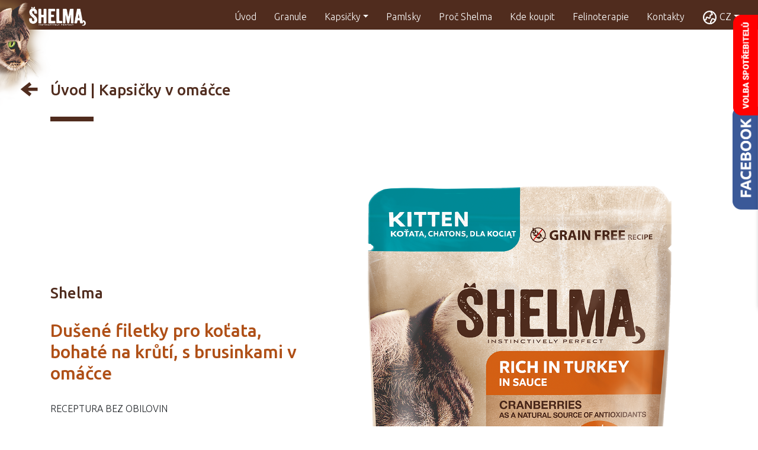

--- FILE ---
content_type: text/html; charset=UTF-8
request_url: https://www.shelma.eu/cz/kapsicky/dusene-filetky-pro-kotata-bohate-na-kruti-s-brusinkami-v-omacce
body_size: 30421
content:
<!DOCTYPE html>
<html lang="cs">
<head>
    <script id="Cookiebot" src="https://consent.cookiebot.com/uc.js" data-cbid="28d95b35-e901-4e9d-b67f-1008653f96d4" data-blockingmode="auto" type="text/javascript"></script>
        
    
    <!-- Google Tag Manager -->
    <script>(function(w,d,s,l,i){w[l]=w[l]||[];w[l].push({'gtm.start':
    new Date().getTime(),event:'gtm.js'});var f=d.getElementsByTagName(s)[0],
    j=d.createElement(s),dl=l!='dataLayer'?'&l='+l:'';j.async=true;j.src=
    'https://www.googletagmanager.com/gtm.js?id='+i+dl;f.parentNode.insertBefore(j,f);
    })(window,document,'script','dataLayer','GTM-TCXCWXH');</script>
    <!-- End Google Tag Manager -->
    
    <!-- Global site tag (gtag.js) - Google Ads: 647640073 -->
    <script async src="https://www.googletagmanager.com/gtag/js?id=AW-647640073"></script>
    <script>
      window.dataLayer = window.dataLayer || [];
      function gtag(){dataLayer.push(arguments);}
      gtag('js', new Date());
    
      gtag('config', 'AW-647640073');
    </script>

    <meta charset="UTF-8">
    <meta http-equiv="X-UA-Compatible" content="IE=edge">

        <!-- Base header -->
 <meta charset="UTF-8"/>
 <title>Granule Shelma | Instinkt neošálíš</title>
 <meta name="description" content="Granule Shelma jsou superprémiové krmivo založené na receptuře bez obilovin a s vysokým obsahem čerstvého hovězího, lososa, kuřecího a krůtího."/>
 <meta name="author" content="Partner in Pet Food"/>
 <meta name="viewport" content="width=device-width, initial-scale=1, maximum-scale=6, user-scalable=yes"/>
 <meta name="robots" content="index, follow"/>
 <!-- Base header end -->
 <!--Sociální sítě -->
 <meta property="og:title" content="Granule Shelma | Instinkt neošálíš" />
 <meta property="og:type" content="pet food" />
 <meta property="og:url" content="http://app03.dot11.cz/cz/kapsicky/dusene-filetky-pro-kotata-bohate-na-kruti-s-brusinkami-v-omacce" />
 <meta property="og:site_name" content="Granule Shelma | Instinkt neošálíš" />
 <meta property="og:description" content="Granule Shelma jsou superprémiové krmivo založené na receptuře bez obilovin a s vysokým obsahem čerstvého hovězího, lososa, kuřecího a krůtího." />
 <!-- Sociální sítě end -->
 <!-- Dublin core SEO parametry -->
 <meta name="dc.title" content="Granule Shelma | Instinkt neošálíš"/>
 <meta name="dc.subject" content="pet food"/>
 <meta name="dc.description" content="Granule Shelma jsou superprémiové krmivo založené na receptuře bez obilovin a s vysokým obsahem čerstvého hovězího, lososa, kuřecího a krůtího."/>
 <meta name="dc.publisher" content="Partner in Pet Food"/>
 <meta name="dc.rights" content="Partner in Pet Food"/>
 <!-- Dublin core end -->
    <meta property="og:image" content="">
    
            <link rel="canonical" href="https://www.shelma.eu/cz/kapsicky/dusene-filetky-pro-kotata-bohate-na-kruti-s-brusinkami-v-omacce" />

    <link rel="shortcut icon" type="image/ico" href="/Resources/Public/Shelma/icons/favicon.ico"/>
    <link rel="apple-touch-icon" sizes="57x57" href="/Resources/Public/Shelma/icons/apple-icon-57x57.png"/>
    <link rel="apple-touch-icon" sizes="60x60" href="/Resources/Public/Shelma/icons/apple-icon-60x60.png"/>
    <link rel="apple-touch-icon" sizes="72x72" href="/Resources/Public/Shelma/icons/apple-icon-72x72.png"/>
    <link rel="apple-touch-icon" sizes="76x76" href="/Resources/Public/Shelma/icons/apple-icon-76x76.png"/>
    <link rel="apple-touch-icon" sizes="114x114" href="/Resources/Public/Shelma/icons/apple-icon-114x114.png"/>
    <link rel="apple-touch-icon" sizes="120x120" href="/Resources/Public/Shelma/icons/apple-icon-120x120.png"/>
    <link rel="apple-touch-icon" sizes="144x144" href="/Resources/Public/Shelma/icons/apple-icon-144x144.png"/>
    <link rel="apple-touch-icon" sizes="152x152" href="/Resources/Public/Shelma/icons/apple-icon-152x152.png"/>
    <link rel="apple-touch-icon" sizes="180x180" href="/Resources/Public/Shelma/icons/apple-icon-180x180.png"/>
    <link rel="icon" type="image/png" sizes="192x192"  href="/Resources/Public/Shelma/icons/android-icon-192x192.png"/>
    <link rel="icon" type="image/png" sizes="32x32" href="/Resources/Public/Shelma/icons/favicon-32x32.png"/>
    <link rel="icon" type="image/png" sizes="96x96" href="/Resources/Public/Shelma/icons/favicon-96x96.png"/>
    <link rel="icon" type="image/png" sizes="16x16" href="/Resources/Public/Shelma/icons/favicon-16x16.png"/>
        <meta name="msapplication-TileColor" content="#ffffff"/>
    <meta name="msapplication-TileImage" content="/bundles/Shelma/icons/ms-icon-144x144.png"/>
    <meta name="theme-color" content="#ffffff"/>

    <link rel="stylesheet" href="https://cdn.jsdelivr.net/npm/bootstrap@4.6.2/dist/css/bootstrap.min.css" integrity="sha384-xOolHFLEh07PJGoPkLv1IbcEPTNtaed2xpHsD9ESMhqIYd0nLMwNLD69Npy4HI+N" crossorigin="anonymous">
    <script src="https://code.jquery.com/jquery-3.6.4.min.js" integrity="sha256-oP6HI9z1XaZNBrJURtCoUT5SUnxFr8s3BzRl+cbzUq8=" crossorigin="anonymous"></script>
    <script src="https://cdn.jsdelivr.net/npm/bootstrap@4.6.2/dist/js/bootstrap.bundle.min.js" integrity="sha384-Fy6S3B9q64WdZWQUiU+q4/2Lc9npb8tCaSX9FK7E8HnRr0Jz8D6OP9dO5Vg3Q9ct" crossorigin="anonymous"></script>
    <script src="https://cdnjs.cloudflare.com/ajax/libs/jQuery-viewport-checker/1.8.8/jquery.viewportchecker.min.js" integrity="sha512-FRX6MYITclzDyyMmSQLgZoZTfE+GLzAQpjs15adVZMY6AqhsrBLx8UZwp4FoqrrRFWY9TiaPwja7EY5fk309vw==" crossorigin="anonymous" referrerpolicy="no-referrer"></script>

    <script src="https://cdnjs.cloudflare.com/ajax/libs/magnific-popup.js/1.1.0/jquery.magnific-popup.min.js" integrity="sha512-IsNh5E3eYy3tr/JiX2Yx4vsCujtkhwl7SLqgnwLNgf04Hrt9BT9SXlLlZlWx+OK4ndzAoALhsMNcCmkggjZB1w==" crossorigin="anonymous" referrerpolicy="no-referrer"></script>
    <link rel="stylesheet" href="https://cdnjs.cloudflare.com/ajax/libs/magnific-popup.js/1.1.0/magnific-popup.min.css" integrity="sha512-+EoPw+Fiwh6eSeRK7zwIKG2MA8i3rV/DGa3tdttQGgWyatG/SkncT53KHQaS5Jh9MNOT3dmFL0FjTY08And/Cw==" crossorigin="anonymous" referrerpolicy="no-referrer" />

    <link rel="stylesheet" href="/Resources/Public/Shelma/venner/stylesheet.css"/>
    <link rel="stylesheet" href="/Resources/Public/Shelma/styles/styles.css?v=26"/>
     <link rel="stylesheet" href="/Resources/Public/Shelma/styles/felinoterapie.css"/>
    
    <style>
        #CybotCookiebotDialogFooter #CybotCookiebotDialogBodyButtonAccept, #CybotCookiebotDialogFooter #CybotCookiebotDialogBodyLevelButtonAccept, #CybotCookiebotDialogFooter #CybotCookiebotDialogBodyLevelButtonLevelOptinAllowAll {
        background-color: #502C1E !important;
        border-color: #502C1E !important;
        color: #ffffff;
        }
        #CybotCookiebotDialogFooter #CybotCookiebotDialogBodyLevelButtonCustomize, #CybotCookiebotDialogFooter #CybotCookiebotDialogBodyLevelButtonLevelOptinAllowallSelection {
        border-color: #502C1E !important;
        color: #141414;
        }
        #CybotCookiebotDialogFooter .CybotCookiebotDialogBodyButton {
        border: 2px solid #502C1E !important;
        border-radius: 0px !important;
        }
        #CybotCookiebotDialog.CybotEdge #CybotCookiebotDialogBodyEdgeMoreDetails a {
        color: #502C1E !important;
        }
        #CybotCookiebotDialogNav .CybotCookiebotDialogNavItemLink.CybotCookiebotDialogActive {
        border-bottom: 1px solid #502C1E !important;
        color: #502C1E !important;
        }
        #CybotCookiebotDialogNav .CybotCookiebotDialogNavItemLink:hover {
        color: #502C1E !important;
        }
        #CybotCookiebotDialog .CookieCard .CybotCookiebotDialogDetailBodyContentCookieContainerButton:hover, #CybotCookiebotDialog .CookieCard .CybotCookiebotDialogDetailBodyContentIABv2Tab:hover, #CybotCookiebotDialogDetailBodyContentCookieContainerTypes .CybotCookiebotDialogDetailBodyContentCookieProvider:not(.CybotCookiebotDialogDetailBodyContentCookieInfoCount):hover {
        color: #502C1E !important;
        }
        #CybotCookiebotDialogPoweredbyCybot{
            display: none !important;
        }
        #CybotCookiebotDialog #CybotCookiebotDialogBodyContentText a, #CybotCookiebotDialog #CybotCookiebotDialogBodyLevelButtonIABHeaderViewPartnersLink, #CybotCookiebotDialog #CybotCookiebotDialogDetailBulkConsentList dt a, #CybotCookiebotDialog #CybotCookiebotDialogDetailFooter a, #CybotCookiebotDialog .CybotCookiebotDialogBodyLevelButtonIABDescription a, #CybotCookiebotDialog .CybotCookiebotDialogDetailBodyContentCookieLink, #CybotCookiebotDialogDetailBodyContentTextAbout a {
        color: #502C1E !important;
        }
        #CookiebotWidget .CookiebotWidget-body .CookiebotWidget-consents-list li.CookiebotWidget-approved svg {
        fill: #502C1E !important;
        }
        #CookiebotWidget .CookiebotWidget-consent-details button {
        color: #502C1E !important;
        }
        #CookiebotWidget #CookiebotWidget-buttons #CookiebotWidget-btn-change {
        background-color: #502C1E !important;
        border-color: #502C1E !important;
        color: #FFFFFF;
        }
        #CookiebotWidget #CookiebotWidget-buttons #CookiebotWidget-btn-withdraw {
        border-color: #502C1E !important;
        }
        #CookiebotWidget .CookiebotWidget-body .CookiebotWidget-main-logo {
        display: none !important;
        }
        #CybotCookiebotDialogTabContent input:checked+.CybotCookiebotDialogBodyLevelButtonSlider {
        background-color: #502C1E !important;
        }
    </style>


</head>
<body>
    <!-- Google Tag Manager (noscript) -->
    <noscript><iframe src="https://www.googletagmanager.com/ns.html?id=GTM-TCXCWXH"
    height="0" width="0" style="display:none;visibility:hidden"></iframe></noscript>
    <!-- End Google Tag Manager (noscript) -->

    
<div id="fb-root"></div>
<script async defer crossorigin="anonymous" src="https://connect.facebook.net/cs_CZ/sdk.js#xfbml=1&version=v17.0" nonce="gAlrRX4y"></script>

<nav id="a-part" class="navbar navbar-expand-xl navbar-dark bg-dark justify-content-between fixed-top">
    <style>
    .dropdown-menu{
        background-color: #502C1E;
    }
    .dropdown-item{
        color: white;
    }
    .dropdown-item.active, .dropdown-item:hover{
        background-color: #FFB81C !important;
        color: #502C1E;
    }
    @media (max-width:1199px){
        .nav-link{
            text-align: center !important;
        }
    }
</style>
<a class="navbar-brand" href="/cz/uvod/">
    <img class="animated fadeInLeft" alt="Logo Shelma" src="/orig-image/428cff410b.png" style="position: fixed;top: -31px;left: 0px;">
</a>
<button class="navbar-toggler" type="button" data-toggle="collapse" data-target="#navbarSupportedContent" aria-controls="navbarSupportedContent" aria-expanded="false" aria-label="Toggle navigation">
    <span class="navbar-toggler-icon"></span>
</button>
<div class="collapse navbar-collapse" id="navbarSupportedContent">
    <ul class="navbar-nav ml-auto">
                                                        <li class="nav-item animated fadeInRight">
                        <a class="nav-link
                                                                                                                                                                                                                                                                                                                " href="/cz/uvod">Úvod</a><div class="nav-limiter"></div>
                    </li>
                                                                                    <li class="nav-item animated fadeInRight">
                        <a class="nav-link
                                                                                                                                                                                                                                                                                                                                                                                                                                        " href="/cz/granule">Granule</a><div class="nav-limiter"></div>
                    </li>
                                                                                    <li class="nav-item dropdown animated fadeInRight">
                        <a class="nav-link dropdown-toggle" data-toggle="dropdown" href="#" role="button" aria-expanded="false">Kapsičky</a>
                        <div class="dropdown-menu">
                                                                                                                                                                                                                                                                                                                                                                                                                                                                                                                                                                                                                                                                                                                                                                                                                                                <a class="dropdown-item" href="/cz/v-omacce">v omáčce</a>
                                                                                                                                <a class="dropdown-item" href="/cz/v-zele">V želé</a>
                                                                                    </div>
                    </li>
                                                                                    <li class="nav-item animated fadeInRight">
                        <a class="nav-link
                                                                                                                                                                                                                                                                                                                                                                                                                                                                                                                                                                                                                                                                                        " href="/cz/pamlsky">Pamlsky</a><div class="nav-limiter"></div>
                    </li>
                                                                                    <li class="nav-item animated fadeInRight">
                        <a class="nav-link
                                                                        " href="/cz/proc-shelma">Proč Shelma</a><div class="nav-limiter"></div>
                    </li>
                                                                                                        <li class="nav-item animated fadeInRight">
                        <a class="nav-link
                                                                        " href="/cz/kde-koupit">Kde koupit</a><div class="nav-limiter"></div>
                    </li>
                                                                                    <li class="nav-item animated fadeInRight">
                        <a class="nav-link
                                                                        " href="/cz/felinoterapie">Felinoterapie</a><div class="nav-limiter"></div>
                    </li>
                                                                                    <li class="nav-item animated fadeInRight">
                        <a class="nav-link
                                                                        " href="/cz/kontakty">Kontakty</a><div class="nav-limiter"></div>
                    </li>
                                                    <li class="nav-item dropdown">
            <a class="nav-link dropdown-toggle" href="#" id="navbarDropdown" role="button" data-toggle="dropdown" aria-haspopup="true" aria-expanded="false"><?xml version="1.0" ?><svg fill="none" height="25" viewBox="0 0 48 48" width="25" xmlns="http://www.w3.org/2000/svg"><rect fill="" fill-opacity="0.01" height="48" width="48"/><path d="M24 44.0002C35.0457 44.0002 44 35.0459 44 24.0002C44 12.9545 35.0457 4.00024 24 4.00024C12.9543 4.00024 4 12.9545 4 24.0002C4 35.0459 12.9543 44.0002 24 44.0002Z" stroke="white" stroke-width="4"/><path d="M6 30.9856C8.63192 32.041 10.5266 32.041 11.6839 30.9856C13.4199 29.4025 11.9219 24.5978 14.3532 23.2727C16.7844 21.9476 20.4886 27.8214 23.9508 25.8887C27.4129 23.9559 23.6246 18.8023 26.0272 16.713C28.4298 14.6237 31.554 16.98 32.1001 13.4865C32.6462 9.99304 29.5521 11.5082 28.9584 8.20693C28.5625 6.00611 28.5625 4.84884 28.9584 4.73511" stroke="white" stroke-linecap="round" stroke-width="4"/><path d="M29.021 43.3505C27.1469 41.4325 26.4722 39.6497 26.997 38.0019C27.7842 35.5303 29.0827 35.6764 29.6489 34.1482C30.215 32.6199 28.6157 30.4433 32.1644 28.5826C34.5302 27.3421 37.7831 28.7794 41.9229 32.8944" stroke="white" stroke-linecap="round" stroke-width="4"/></svg> CZ</a>
            <div class="dropdown-menu dropdown-menu-right" aria-labelledby="navbarDropdown">
                <a class="dropdown-item" href="https://www.shelma.be/be-fr/debut">BE / FR</a>
                <a class="dropdown-item" href="https://www.shelma.be/be-nl/invoering">BE / NL</a>
                <a class="dropdown-item active" href="https://www.shelma.eu/cz/uvod/">CZ</a>
                <a class="dropdown-item" href="https://www.shelma.eu/de/start-de/">DE</a>
                <a class="dropdown-item" href="https://www.shelma.eu/en/home/">EN</a>
                <a class="dropdown-item" href="https://www.shelma.eu/hu/fooldal/">HU</a>
                <a class="dropdown-item" href="https://www.shelma.nl/nl-nl/begin">NL</a>
                <a class="dropdown-item" href="https://shelma.pl">PL</a>
            </div>
        </li>
    </ul>
</div>
</div>
</nav>
<style>
    .fbwindow{
        width: 252px;
        height: 397px;
        box-shadow: 0px 3px 6px #00000029;
        border-radius: 20px 0px 0px 20px;
        opacity: 1;
        padding: 20px;
        float: left;
        background-color:white;
    }
    #facebook_side{
        position: fixed; z-index: 1000; top: 35%; right: -252px; margin-top: -118px; height: 115px !important;
    }
</style>

<div id="facebook_side">
    <img src="/Resources/Public/Shelma/images/facebookbig.png" alt="Facebook" style="float:left;width:43px;margin-top:46px">

    <div class="fbwindow">
        <div class="fb-page" data-href="https://www.facebook.com/shelmacz" data-tabs="timeline" data-width="" data-height="" data-small-header="false" data-adapt-container-width="true" data-hide-cover="false" data-show-facepile="true"><blockquote cite="https://www.facebook.com/shelmacz" class="fb-xfbml-parse-ignore"><a href="https://www.facebook.com/shelmacz">Shelma</a></blockquote></div>
    </div>
</div>
<script type="text/javascript">
    jQuery(document).ready(function(){
        $("#facebook_side").mouseenter(function(){
            jQuery(this).not(":animated").animate({"right":"0px"});
        }).mouseleave(function(){
            jQuery(this).animate({"right":"-252px"});
        });
    });
</script>
    <style>
        #vlba-spot{
            position: fixed;
            display: block;
            right: 0px;
            top: calc(30vh - 191px);
            z-index: 9999;
        }
        #vlba-spot img {
            width: 42px;
        }
        @media (max-width: 650px){
            #vlba-spot{
                display: none;
            }
        }
    </style>
    <div id="vlba-spot">
        <a href="/cz/volba-spotrebitelu/">
            <img src="/orig-image/fdeb7a85e0.png" alt="Volba spotřebitelů">
        </a>
    </div>

<main id="b-part">
                                                                                                            
    
                                                                                                                        <section class="product-detail container">
                                <div class="limited-head noback">
                    <h2>
                        <a href="/cz/uvod/">Úvod</a> | <a href="/cz/kapsicky">Kapsičky v omáčce</a>
                    </h2>
                    <div class="limiter-texted"></div>
                </div>
                
                                <div class="row basic-info-wrapper">
                    <div class="col-12 col-md-5">
                        <h2 class="shelma-head">Shelma</h2>
                        <h1 class="collorized" data-color="#af4f16">Dušené filetky pro koťata, bohaté na krůtí, s brusinkami v omáčce</h1>
                        <p>RECEPTURA BEZ OBILOVIN</p>
<p class="gramaz">85 g</p>
<p>kompletní krmivo pro koťata s recepturou bez obilovin, bohaté na krůtí a s 88 % produktů živočišného původu ve filetkách</p>
                                                <a href="/cz/kde-koupit/" class="btn btn-primary">&nbsp; &nbsp;Kde koupit&nbsp; &nbsp;</a>
                                            </div>
                    <div class="col-12 col-md-7 text-center">
                                                    <img class="img-fluid" alt="Dušené filetky pro koťata, bohaté na krůtí, s brusinkami v omáčce" src="/orig-image/cc481cb42a.png?c=OS0xNzExMDIxNzg3">
                                            </div>
                </div>
                
                                                    <div class="icons-wrapper">
                        <h4 class="invisible postupne">Benefity</h4>
                        <div class="icons-body">
                                                    </div>
                        <div class="icons-body jst-centr">
                                                        <div class="benefit-body invisible postupner">
                                <img alt="S brusinkami jako přírodním zdrojem antioxidanů" src="/orig-image/bfb2b1abbf.jpg?c=OS0xNzExMDIxNzg3">
                                <h5>S brusinkami jako přírodním zdrojem antioxidanů</h5>
                                <p>Brusinky se řadí mezi tzv. superpotraviny - potraviny bohaté na vitamíny, minerály, antioxidanty, vlákninu a další blahodárné složky.</p>
                            </div>
                                                        <div class="benefit-body invisible postupner">
                                <img alt="Omega 3 pro podporu rozvoje mozku a zraku" src="/orig-image/5dfb1946f7.jpg?c=OS0xNzExMDIxNzg3">
                                <h5>Omega 3 pro podporu rozvoje mozku a zraku</h5>
                                <p>S lososovým olejem jako nejznámějším zdrojem Omega 3 nenasycených mastných kyselin pro podporu rozvoje mozku a zraku</p>
                            </div>
                                                        <div class="benefit-body invisible postupner">
                                <img alt="S prebiotickou vlákninou inulin pro podporu dobrého trávení" src="/orig-image/f7e3834f2c.jpg?c=OS0xNzExMDIxNzg3">
                                <h5>S prebiotickou vlákninou inulin pro podporu dobrého trávení</h5>
                                <p>Inulin je přírodní rozpustná vláknina z kořene čekanky, která ve střevech vyživuje a aktivuje střevní mikroflóru a je tedy nezbytná pro správné trávení.</p>
                            </div>
                                                    </div>
                    </div>
                                
                                <div class="more-wrapper">
                    <div class="row">
                                                <div class="col-12 col-md-6 order-1">
                            <h4 class="invisible postupnel">Složení</h4>
                        </div>
                                                                        <div class="col-12 col-md-6 order-3 order-md-2">
                            <h4 class="invisible postupner">Krmný návod</h4>
                        </div>
                                                <div class="col-12 col-md-6 order-2 order-md-3 invisible postupnel">
                            <p>Maso a výrobky živočišného původu (88 % ve filetkách*, z toho 40,6 % krůtí), minerální látky, oleje a tuky (1 % lososový olej), vedlejší výrobky rostlinného původu (0,4 % inulin), ovoce (0,1 % sušené brusinky jako ekvivalent 1 % brusinek). *Filetky obvykle tvoří 34,5 % produktu. </p>
<p><strong>Analytické složky:</strong> vlhkost 80 %, hrubý protein 10 %, hrubý tuk 5 %, hrubý popel 2 %, hrubá vláknina 0,3 %, vápník 0,27 %.</p>
<p><strong> </strong><strong>Doplňkové látky: Nutriční doplňkové látky v 1 kg: </strong>vitamin D3 160 m.j., vitamin E 100 mg, zinek (jako síran zinečnatý monohydrát) 10 mg, mangan (jako oxid manganatý) 2 mg, měď (jako síran měďnatý pentahydrát) 1,2 mg, jód (jako jodičnan vápenatý bezvodý) 0,2 mg, taurin 520 mg, biotin 100 μg. m.j. = mezinárodní jednotka.</p>
                                                    </div>
                        <div class="col-12 col-md-6 order-4 invisible postupner">
                            <p>Tento návod je pouze orientační.</p>
<p>*Věk ve kterém se předpokládá dosažení váhy dospělé kočky. Postupně přejděte z krmiva pro koťata na krmivo pro dospělé kočky.</p>
<p></p>
<table>
<tbody>
<tr>
<td style="text-align: center;">Kotě</td>
<td style="text-align: center;">Denní dávka (g)</td>
</tr>
<tr>
<td style="text-align: center;">&lt; 4 měsíce</td>
<td style="text-align: center;">225 g</td>
</tr>
<tr>
<td style="text-align: center;">4-9 měsíce</td>
<td style="text-align: center;">225 g</td>
</tr>
<tr>
<td style="text-align: center;">9-12 měsíce</td>
<td style="text-align: center;">295 g*</td>
</tr>
</tbody>
</table>
<p></p>
                        </div>
                    </div>
                </div>
                
            </section>
                            

</main>

<footer id="c-part">
    <style>
    .pipf-logo-white{
        width: 110px;
        margin-top: -12px;
        margin-bottom: 20px;
        float: left;
        margin-right: 20px;
    }
    .subcopy{
        margin-top: -13px;
    }
    @media (max-width: 767px){
        .pipf-logo-white{
            float: none;
            margin-right: 0px;
        }
    }
</style>
<nav class="bottom-nav container-fluid">
    <div class="row">
        <div class="col-12 col-lg-6 text-center text-lg-left">
            <img alt="logo Partner in Pet Food" src="/dt/ba01ba0084.svg" class="pipf-logo-white">
            <p class="subcopy mb-0 mt-2">Copyright &COPY; 2026 Partner in Pet Food CZ, s.r.o. Všechna práva vyhrazena. <br>Všechny ochranné známky společnosti Partner in Pet Food (PPF) jsou vlastnictvím členské společnosti PPF Europe.</p>
        </div>
        <div class="col-12 col-lg-6 text-center text-lg-right">
            <ul class="nav-items">
                                                                                            <li><a href="/cz/gdpr" title="Ochrana osobních údajů (GDPR)">Ochrana osobních údajů (GDPR)</a> | </li>
                                                                                    <li><a href="/cz/cookies" title="Cookies">Cookies</a> | </li>
                                                                                    <li><a href="/cz/adresa-ca" title="Adresa">Adresa</a> | </li>
                                                                                                                                                                                                                                                                                                                                                                                                                                                                                                                                                                                                                                                                                                                                                                                                                                                                                                                            <li><a href="/cz/v-omacce" title="v omáčce">v omáčce</a> | </li>
                                                                                    <li><a href="/cz/v-zele" title="V želé">V želé</a> | </li>
                                                                                                                                                                                                                                                                                                                                                                                                                                                                                    <li><a href="/cz/bezobilne-polstarky-pro-kocky-s-hovezim-a-zeleninou-pro-podporu-dentalni-pece-a-snizeni-tvorby-zubniho-kamene" title="Bezobilné polštářky pro kočky s hovězím a zeleninou pro podporu dentální péče a snížení tvorby zubního kamene">Bezobilné polštářky pro kočky s hovězím a zeleninou pro podporu dentální péče a snížení tvorby zubního kamene</a> | </li>
                                                                                                                                                                                                                            <li><a href="https://www.ppfeurope.com/career" target="_blank" title="Kariéra">Kariéra</a></li>
            </ul>
        </div>
    </div>
</nav>

</footer>

<script src="/Resources/Public/Shelma/scripts/pageScripts.js?v=25" type="text/javascript"></script>
</body> 

--- FILE ---
content_type: text/css
request_url: https://www.shelma.eu/Resources/Public/Shelma/venner/stylesheet.css
body_size: 205
content:
@font-face {
    font-family: 'Veneer';
    src: url('Veneer.woff2') format('woff2'),
        url('Veneer.woff') format('woff');
    font-weight: normal;
    font-style: normal;
    font-display: swap;
}



--- FILE ---
content_type: text/css
request_url: https://www.shelma.eu/Resources/Public/Shelma/styles/styles.css?v=26
body_size: 50873
content:
@import url("https://fonts.googleapis.com/css?family=Ubuntu:300,400,500,700&display=swap");
@import "../fonts/stylesheet.css";
@import "../../Thirdparty/animate.css";
footer {
  background-color: #502C1E;
  padding: 40px 20px 30px 20px;
}
@media (min-width: 992px) {
  footer {
    padding: 80px 40px 60px 40px;
  }
}
footer .bottom-nav p {
  color: white;
  font-size: 12px;
}
footer .bottom-nav .nav-items {
  list-style: none;
  padding-left: 0px;
}
footer .bottom-nav .nav-items li {
  color: white;
  font-size: 12px;
  display: inline-block;
}
footer .bottom-nav .nav-items li a {
  text-decoration: none;
  color: white;
  font-size: 12px;
  margin-top: 5px;
  margin-bottom: 25px;
  display: inline-block;
}
footer .bottom-nav .nav-items li a:hover {
  color: #FFB81C;
  text-decoration: none;
}

body, html {
  padding: 0px;
  overflow-x: hidden;
}

.bg-dark {
  background-color: #502C1E !important;
}

main {
  min-height: 80vh;
  padding-top: 77px;
}
@media (min-width: 768px) {
  main {
    padding-top: 76px;
  }
}

* {
  font-family: "Ubuntu", sans-serif;
  font-weight: 300;
}

.nav-link {
  font-size: 16px;
  color: white !important;
  padding-left: 0px !important;
  padding-right: 0px !important;
  padding-bottom: 0px !important;
  margin-bottom: 0px;
  margin-left: 15px;
  margin-right: 15px;
}
.nav-link + .nav-limiter {
  margin: 0 auto;
  width: 59px;
  height: 2px;
  background-color: #502C1E;
}
.nav-link:hover {
  color: #FFB81C !important;
}
.nav-link.active {
  color: #FFB81C !important;
}
.nav-link.active + .nav-limiter {
  background-color: #FFB81C;
}

.navbar-brand img {
  width: 150px;
}

.btn.btn-primary {
  background-color: #502C1E;
  color: white;
  font-weight: 400;
  text-transform: uppercase;
  margin-top: 15px;
  margin-bottom: 10px;
  border: 1px solid #502C1E;
  border-radius: 10px;
  transition: all 0.5s ease-in-out;
  -moz-transition: all 0.5s ease-in-out;
  -webkit-transition: all 0.5s ease-in-out;
  font-size: 14px;
  padding: 10px 15px;
}
.btn.btn-primary:hover {
  color: #FFB81C;
}
.btn.btn-primary-inverted {
  font-weight: 400;
  font-size: 14px;
  text-transform: uppercase;
  margin-top: 15px;
  margin-bottom: 10px;
  transition: all 0.5s ease-in-out;
  -moz-transition: all 0.5s ease-in-out;
  -webkit-transition: all 0.5s ease-in-out;
  background-color: transparent;
  color: #502C1E;
  border: 1px solid #502C1E;
}
.btn.btn-primary-inverted:hover {
  background-color: #502C1E;
  color: #FFB81C;
  border: 1px solid #502C1E;
}
.btn.btn-primary.bigbtn {
  font-size: 16px;
  padding: 22px 27px 20px 27px !important;
}
@media (min-width: 768px) {
  .btn.btn-primary.bigbtn {
    font-size: 18px;
  }
}

.carousel img {
  width: 100%;
}

.imghead-article {
  padding: 35px 20px 35px 20px;
  background-color: #E9D8C5;
}
@media (min-width: 768px) {
  .imghead-article {
    padding: 89px 20px 89px 20px;
  }
}
.imghead-article .contwrapper {
  position: relative;
  max-width: 830px;
  margin: 0 auto;
  text-align: center;
}
.imghead-article .contwrapper p {
  font-size: 18px;
  color: #502C1E;
  margin-bottom: 90px;
}
.imghead-article .contwrapper .btn-primary {
  color: #E9D8C5;
}
.imghead-article .contwrapper .btn-primary:hover {
  color: #FFB81C;
}
.imghead-article .contwrapper img {
  width: 100%;
  max-width: 288px;
  margin-bottom: 30px;
}
@media (min-width: 768px) {
  .imghead-article .contwrapper img {
    margin-bottom: 79px;
  }
}

.subcat-filter {
  padding-top: 30px;
}
.subcat-filter .filter-childs {
  display: flex;
  flex-wrap: wrap;
  justify-content: space-evenly;
}
.subcat-filter .filter-childs .products-subcat {
  cursor: pointer;
}
.subcat-filter .filter-childs .products-subcat .filter-wrapper {
  text-align: center;
}
.subcat-filter .filter-childs .products-subcat .filter-wrapper h2 {
  text-align: center;
  font-weight: 500;
  color: #502C1E;
  font-size: 24px;
  margin-left: 15px;
  margin-right: 15px;
}
@media (min-width: 768px) {
  .subcat-filter .filter-childs .products-subcat .filter-wrapper h2 {
    font-size: 26px;
  }
}

.limiter-texted {
  width: 300px;
  max-width: 80%;
  height: 4px;
  background-color: #502C1E;
  margin: 0 auto;
}

.limiter-texted-light {
  width: 300px;
  max-width: 80%;
  height: 4px;
  background-color: #E9D8C5;
  margin: 0 auto;
}

.isDark {
  background-color: #E9D8C5;
}

.products h2 {
  text-align: center;
  margin: 40px 0 8px 0;
  color: #502C1E;
  font-size: 30px;
}
.products .filtered-childs {
  display: flex;
  flex-wrap: wrap;
  justify-content: center;
  padding-bottom: 30px;
}
.products .filtered-childs .product-card {
  display: block;
  margin: 30px 20px 30px 20px;
  position: relative;
  padding-bottom: 120px;
}
@media (min-width: 992px) {
  .products .filtered-childs .product-card {
    width: calc(25% - 41px);
  }
}
.products .filtered-childs .product-card .image-wrapper-cat {
  width: auto;
  height: 200px;
  margin-bottom: 15px;
}
.products .filtered-childs .product-card .image-wrapper-cat img {
  display: block;
  margin: 0 auto;
  height: 200px;
  width: auto;
}
.products .filtered-childs .product-card h2 {
  width: 200px;
  text-align: center;
  font-weight: 500;
  color: #502C1E;
  font-size: 18px;
  margin: 0 auto;
}
@media (min-width: 768px) {
  .products .filtered-childs .product-card h2 {
    font-size: 20px;
  }
}
.products .filtered-childs .product-card p {
  width: 200px;
  text-align: center;
  font-size: 16px;
  margin: 0 auto;
}
.products .filtered-childs .product-card .button-wrapper {
  position: absolute;
  bottom: 0px;
  left: calc(50% - 100px);
  width: 200px;
  text-align: center;
}
.products .filtered-childs .product-card .button-wrapper a {
  display: inline-block;
  margin: 0 auto;
}

.nobuttonlink {
  display: block !important;
  position: relative;
  text-decoration: underline !important;
}
.nobuttonlink.firstmy {
  margin-top: 20px !important;
  margin-bottom: -3px !important;
}

.blog {
  padding: 35px 20px 35px 20px;
  background-color: #E9D8C5;
}
@media (min-width: 768px) {
  .blog {
    padding: 89px 20px 89px 20px;
  }
}
.blog .limiter-texted {
  width: 300px;
  max-width: 80%;
  height: 1px;
  background-color: #502C1E;
  margin: 0 auto;
  margin-bottom: 60px;
}
.blog h2 {
  text-align: center;
  margin-bottom: 30px;
  color: #502C1E;
  text-transform: uppercase;
  font-size: 26px;
  font-weight: bold;
}
@media (min-width: 768px) {
  .blog h2 {
    font-size: 34px;
  }
}
.blog h3 {
  color: #502C1E;
  font-size: 24px;
  font-weight: bold;
}
.blog p {
  font-size: 16px;
}
.blog p.timestamp {
  padding-top: 15px;
}

.basic-article {
  padding-bottom: 30px;
}
@media (min-width: 768px) {
  .basic-article {
    padding-bottom: 60px;
  }
}
.basic-article h1, .basic-article h2, .basic-article h3, .basic-article h4, .basic-article h5, .basic-article h6 {
  color: #502C1E;
  font-size: 24px;
  margin-top: 30px;
  text-align: center;
}
.basic-article .gallery-wrapp {
  padding-top: 30px;
}
.basic-article a {
  color: inherit;
  text-transform: inherit;
  text-decoration: none;
  font-weight: inherit;
}
.basic-article a:hover {
  text-decoration: underline;
}
.basic-article ul, .basic-article ol {
  max-width: 600px;
  margin: 0 auto;
  margin-top: 30px;
  margin-bottom: 30px;
}
.basic-article ul li, .basic-article ol li {
  padding-bottom: 10px;
}
.basic-article ul li strong, .basic-article ol li strong {
  font-weight: 700;
}
.basic-article p strong {
  font-weight: 700;
}
.basic-article.withbene {
  background-color: #E9D8C5;
}
.basic-article.withbene h1, .basic-article.withbene h5 {
  color: #502C1E;
  font-size: 24px;
  margin-top: 0px;
  text-align: center;
  padding-top: 60px;
}
.basic-article.withbene h2 {
  font-size: 20px;
  color: #502C1E;
  margin: 50px auto 18px auto;
  width: 800px;
  font-weight: 300;
  max-width: 100%;
}
.basic-article.withbene h3, .basic-article.withbene h4, .basic-article.withbene h6 {
  color: #502C1E;
  font-size: 14px;
  margin-top: 30px;
  text-align: center;
  margin-bottom: 20px;
}
@media (min-width: 768px) {
  .basic-article.withbene h3, .basic-article.withbene h4, .basic-article.withbene h6 {
    font-size: 16px;
  }
}
@media (min-width: 992px) {
  .basic-article.withbene h3, .basic-article.withbene h4, .basic-article.withbene h6 {
    font-size: 20px;
  }
}
.basic-article.withbene p {
  font-size: 12px;
  color: #502C1E;
}
@media (min-width: 992px) {
  .basic-article.withbene p {
    font-size: 14px;
  }
}
.basic-article.withbene p.rotated {
  color: #AE2573;
  font-size: 14px;
  font-weight: 500;
  font-style: italic;
  transform: rotate(351deg);
  text-align: right;
  margin-top: 24px;
}
.basic-article.withbene img {
  height: 100px;
  margin-top: 32px;
}
@media (min-width: 768px) {
  .basic-article.withbene img {
    height: 124px;
  }
}
@media (min-width: 992px) {
  .basic-article.withbene img {
    height: 160px;
  }
}

table {
  margin-top: 30px;
}
table tr {
  background-color: white;
}
table tr:nth-child(odd) {
  background-color: rgb(245, 229, 227);
}
table tr td {
  text-align: center;
  padding: 10px;
  padding-bottom: 8px;
}
table tr td:first-child {
  text-align: left;
  padding-left: 20px;
}
table tr td:last-child {
  text-align: right;
  padding-right: 20px;
}

.map-container h3 {
  text-align: center;
  margin-bottom: 20px;
}
.map-container p {
  text-align: center;
}
.map-container p a {
  color: #502C1E;
  text-decoration: none;
}
.map-container p a:hover {
  text-decoration: underline;
}
.map-container .widemap {
  width: 100% !important;
  height: 250px !important;
}
.map-container .widemap iframe {
  width: 100% !important;
  height: 250px !important;
}

.product-detail .limited-head {
  margin-bottom: 30px;
  cursor: pointer;
}
@media (min-width: 992px) {
  .product-detail .limited-head {
    margin-top: 60px;
  }
}
@media (min-width: 1200px) {
  .product-detail .limited-head {
    padding-left: 60px;
    margin-left: -60px;
    background-repeat: no-repeat;
    background-position: 9px 0px;
    background-size: 30px 30px;
    background-image: url("../images/goback.svg");
  }
}
.product-detail .limited-head .limiter-texted {
  width: 73px;
  height: 8px;
  background-color: #502C1E;
  margin-top: 20px;
  margin-left: 0px;
}
.product-detail h1 {
  text-align: left;
  font-weight: 500;
  color: #502C1E;
  font-size: 24px;
  margin-bottom: 30px;
}
@media (min-width: 768px) {
  .product-detail h1 {
    font-size: 30px;
  }
}
.product-detail h2, .product-detail h3 {
  max-width: 50%;
  font-size: 26px;
  margin-bottom: 30px;
  color: #502C1E;
}
@media (min-width: 992px) {
  .product-detail h2, .product-detail h3 {
    max-width: 420px;
    font-size: 26px;
  }
}
.product-detail h2 a, .product-detail h3 a {
  font-weight: 500;
  color: #502C1E;
}
@media (min-width: 992px) {
  .product-detail h2 {
    max-width: 100% !important;
  }
}
.product-detail h3 {
  font-weight: 300;
  margin-bottom: 30px;
}
.product-detail h4 {
  font-size: 24px;
  text-transform: uppercase;
  margin-bottom: 30px;
}
@media (min-width: 992px) {
  .product-detail h4 {
    font-size: 30px;
  }
}
.product-detail .shelma-head {
  margin-bottom: 30px;
}
.product-detail p {
  max-width: 420px;
}
.product-detail p.subhead {
  font-size: 24px;
  text-transform: uppercase;
  margin-bottom: 30px;
  color: #502C1E;
  padding-left: 43px;
  background-image: url("../images/Bez_obilovin.png");
  background-position: center left;
  background-repeat: no-repeat;
  background-size: 35px 35px;
}
.product-detail p.gramaz {
  font-size: 24px;
  margin-bottom: 20px;
  color: #502C1E;
}
@media (min-width: 992px) {
  .product-detail p.gramaz {
    font-size: 30px;
  }
}
.product-detail .basic-info-wrapper {
  align-items: center;
  padding-bottom: 30px;
}
@media (min-width: 992px) {
  .product-detail .basic-info-wrapper {
    padding-bottom: 60px;
  }
}
.product-detail .basic-info-wrapper .btn {
  margin-top: 20px;
}
.product-detail .icons-wrapper {
  border-top: 2px solid #BBB3AE;
  padding-top: 30px;
}
.product-detail .icons-wrapper .icons-body {
  text-align: center;
  display: flex;
  flex-wrap: wrap;
  justify-content: space-between;
}
.product-detail .icons-wrapper .icons-body .icon-body {
  margin-bottom: 30px;
  width: 285px;
  background-image: url("../images/fajfka.svg");
  background-position: top left;
  background-size: 90px 90px;
  background-repeat: no-repeat;
  padding: 25px 0px 25px 110px;
  display: flex;
}
.product-detail .icons-wrapper .icons-body .icon-body h5 {
  font-size: 24px;
  color: #502C1E;
  text-align: left;
  margin: 0px;
}
.product-detail .icons-wrapper .icons-body .benefit-body {
  width: 300px;
  margin-bottom: 30px;
}
@media (min-width: 992px) {
  .product-detail .icons-wrapper .icons-body .benefit-body {
    margin-bottom: 60px;
  }
}
.product-detail .icons-wrapper .icons-body .benefit-body h5 {
  color: #502C1E;
  text-align: center;
  font-size: 24px;
}
@media (min-width: 768px) {
  .product-detail .icons-wrapper .icons-body .benefit-body h5 {
    font-size: 30px;
  }
}
.product-detail .icons-wrapper .icons-body .benefit-body p {
  text-align: center;
}
.product-detail .icons-wrapper .icons-body img {
  height: 130px;
  width: auto;
  margin-bottom: 30px;
}
.product-detail .more-wrapper {
  border-top: 2px solid #BBB3AE;
  padding-top: 30px;
  padding-bottom: 60px;
}

.yeslist {
  padding-left: 0px;
  list-style: none;
}
.yeslist li {
  padding-left: 30px;
  background-image: url("../images/yeslist.svg");
  background-repeat: no-repeat;
  background-size: 20px 20px;
  background-position: left top;
}

.partneri {
  padding-top: 54px;
  padding-bottom: 54px;
}
.partneri p {
  color: #502C1E;
  font-size: 14px;
}
@media (min-width: 768px) {
  .partneri p {
    font-size: 20px;
  }
}
.partneri h2 {
  color: #502C1E;
}
.partneri .limiter-texted-light {
  margin-bottom: 49px;
}
@media (min-width: 768px) {
  .partneri .limiter-texted-light {
    margin-bottom: 42px;
  }
}
@media (min-width: 992px) {
  .partneri .limiter-texted-light {
    margin-bottom: 60px;
  }
}
.partneri .partner-body {
  display: flex;
  align-items: center;
  padding-top: 20px;
  padding-bottom: 20px;
}
.partneri .partner-body h2 {
  color: #502C1E;
  font-size: 20px;
  text-align: left;
}
.partneri .partner-body img {
  width: 150px;
}

.img-with-points {
  background-color: #E9D8C5;
  padding-bottom: 50px;
}
.img-with-points ol {
  margin-left: 0;
  padding-left: 0;
}
.img-with-points ol > li {
  position: relative;
  margin: 0 0 6px 2em;
  padding: 15px 16px;
  list-style: none;
  color: #502C1E;
}
.img-with-points li:before {
  position: absolute;
  top: 18px;
  left: -2em;
  -moz-box-sizing: border-box;
  -webkit-box-sizing: border-box;
  box-sizing: border-box;
  width: 2em;
  margin-right: 8px;
  padding: 4px;
  color: #fff;
  background: #7B4283;
  font-weight: bold;
  text-align: center;
  border-radius: 2em;
}
.img-with-points li:nth-child(1):before {
  content: "1";
}
.img-with-points li:nth-child(2):before {
  content: "2";
}
.img-with-points li:nth-child(3):before {
  content: "3";
}
.img-with-points li:nth-child(4):before {
  content: "4";
}
.img-with-points li:nth-child(5):before {
  content: "5";
}
.img-with-points li:nth-child(6):before {
  content: "6";
}
.img-with-points li:nth-child(7):before {
  content: "7";
}
.img-with-points li:nth-child(8):before {
  content: "8";
}
.img-with-points li:nth-child(9):before {
  content: "9";
}
.img-with-points li:nth-child(10):before {
  content: "10";
}
.img-with-points li:nth-child(11):before {
  content: "11";
}
.img-with-points li:nth-child(12):before {
  content: "12";
}
.img-with-points li:nth-child(13):before {
  content: "13";
}
.img-with-points li:nth-child(14):before {
  content: "14";
}
.img-with-points li:nth-child(15):before {
  content: "15";
}
.img-with-points li:nth-child(16):before {
  content: "16";
}
.img-with-points li:nth-child(17):before {
  content: "17";
}
.img-with-points li:nth-child(18):before {
  content: "18";
}
.img-with-points li:nth-child(19):before {
  content: "19";
}
.img-with-points li:nth-child(20):before {
  content: "20";
}
.img-with-points li.odctyr:nth-child(1):before {
  content: "4";
}
.img-with-points li.odctyr:nth-child(2):before {
  content: "5";
}
.img-with-points li.odctyr:nth-child(3):before {
  content: "6";
}
.img-with-points li.odctyr:nth-child(4):before {
  content: "7";
}
.img-with-points li.odctyr:nth-child(5):before {
  content: "8";
}
.img-with-points li.odctyr:nth-child(6):before {
  content: "9";
}
.img-with-points li.odctyr:nth-child(7):before {
  content: "10";
}
.img-with-points li.odctyr:nth-child(8):before {
  content: "11";
}
.img-with-points li.odctyr:nth-child(9):before {
  content: "12";
}
.img-with-points li.odctyr:nth-child(10):before {
  content: "13";
}
.img-with-points li.odctyr:nth-child(11):before {
  content: "14";
}
.img-with-points li.odctyr:nth-child(12):before {
  content: "15";
}
.img-with-points li.odctyr:nth-child(13):before {
  content: "16";
}
.img-with-points li.odctyr:nth-child(14):before {
  content: "17";
}
.img-with-points li.odctyr:nth-child(15):before {
  content: "18";
}
.img-with-points li.odctyr:nth-child(16):before {
  content: "19";
}
.img-with-points li.odctyr:nth-child(17):before {
  content: "20";
}
.img-with-points li.odctyr:nth-child(18):before {
  content: "21";
}
.img-with-points li.odctyr:nth-child(19):before {
  content: "22";
}
.img-with-points li.odctyr:nth-child(20):before {
  content: "23";
}
.img-with-points li.odpeti:nth-child(1):before {
  content: "5";
}
.img-with-points li.odpeti:nth-child(2):before {
  content: "6";
}
.img-with-points li.odpeti:nth-child(3):before {
  content: "7";
}
.img-with-points li.odpeti:nth-child(4):before {
  content: "8";
}
.img-with-points li.odpeti:nth-child(5):before {
  content: "9";
}
.img-with-points li.odpeti:nth-child(6):before {
  content: "10";
}
.img-with-points li.odpeti:nth-child(7):before {
  content: "11";
}
.img-with-points li.odpeti:nth-child(8):before {
  content: "12";
}
.img-with-points li.odpeti:nth-child(9):before {
  content: "13";
}
.img-with-points li.odpeti:nth-child(10):before {
  content: "14";
}
.img-with-points li.odpeti:nth-child(11):before {
  content: "15";
}
.img-with-points li.odpeti:nth-child(12):before {
  content: "16";
}
.img-with-points li.odpeti:nth-child(13):before {
  content: "17";
}
.img-with-points li.odpeti:nth-child(14):before {
  content: "18";
}
.img-with-points li.odpeti:nth-child(15):before {
  content: "19";
}
.img-with-points li.odpeti:nth-child(16):before {
  content: "20";
}
.img-with-points li.odpeti:nth-child(17):before {
  content: "21";
}
.img-with-points li.odpeti:nth-child(18):before {
  content: "22";
}
.img-with-points li.odpeti:nth-child(19):before {
  content: "23";
}
.img-with-points li.odpeti:nth-child(20):before {
  content: "24";
}
.img-with-points li.odsedmi:nth-child(1):before {
  content: "7";
}
.img-with-points li.odsedmi:nth-child(2):before {
  content: "8";
}
.img-with-points li.odsedmi:nth-child(3):before {
  content: "9";
}
.img-with-points li.odsedmi:nth-child(4):before {
  content: "10";
}
.img-with-points li.odsedmi:nth-child(5):before {
  content: "11";
}
.img-with-points li.odsedmi:nth-child(6):before {
  content: "12";
}
.img-with-points li.odsedmi:nth-child(7):before {
  content: "13";
}
.img-with-points li.odsedmi:nth-child(8):before {
  content: "14";
}
.img-with-points li.odsedmi:nth-child(9):before {
  content: "15";
}
.img-with-points li.odsedmi:nth-child(10):before {
  content: "16";
}
.img-with-points li.odsedmi:nth-child(11):before {
  content: "17";
}
.img-with-points li.odsedmi:nth-child(12):before {
  content: "18";
}
.img-with-points li.odsedmi:nth-child(13):before {
  content: "19";
}
.img-with-points li.odsedmi:nth-child(14):before {
  content: "20";
}
.img-with-points li.odsedmi:nth-child(15):before {
  content: "21";
}
.img-with-points li.odsedmi:nth-child(16):before {
  content: "22";
}
.img-with-points li.odsedmi:nth-child(17):before {
  content: "23";
}
.img-with-points li.odsedmi:nth-child(18):before {
  content: "24";
}
.img-with-points li.odsedmi:nth-child(19):before {
  content: "25";
}
.img-with-points li.odsedmi:nth-child(20):before {
  content: "26";
}
.img-with-points li ol,
.img-with-points li ul {
  margin-top: 6px;
}
.img-with-points ol ol li:last-child {
  margin-bottom: 0;
}
@media (max-width: 767px) {
  .img-with-points img {
    width: calc(100% + 30px);
    margin-left: -15px;
    float: none !important;
  }
}

.drinks {
  background-color: #008C95;
  padding: 20px;
}
@media (min-width: 992px) {
  .drinks {
    padding: 37px;
  }
}
.drinks p {
  width: 660px;
  max-width: 100%;
  margin: 0px auto;
  font-size: 16px;
  color: white;
  font-weight: 700;
  padding-top: 87px;
  background-image: url("../images/kapka.png");
  background-size: 80px 80px;
  background-position: top center;
  background-repeat: no-repeat;
  text-align: center;
}
@media (min-width: 768px) {
  .drinks p {
    padding-top: 0px;
    font-size: 20px;
    padding-left: 84px;
    background-position: left center;
    text-align: left;
  }
}

.eshopy-line {
  background-color: #502C1E;
  padding-top: 34px;
  padding-bottom: 45px;
}
.eshopy-line h3 {
  font-size: 24px;
  color: #E9D8C5;
  margin-bottom: 30px;
}
.eshopy-line h3 small {
  font-size: 17px;
}
@media (min-width: 992px) {
  .eshopy-line h3 {
    margin-top: 14px;
    margin-bottom: 30px;
  }
}
.eshopy-line p {
  color: white;
  font-size: 12px;
}
.eshopy-line a {
  color: white;
  text-align: center;
  width: 100%;
  display: none;
  position: relative;
  text-decoration: underline;
  font-size: 12px;
}
@media (min-width: 768px) {
  .eshopy-line a {
    display: block;
  }
}
.eshopy-line.lightbrownbg {
  background-color: #E9D8C5;
}
.eshopy-line.lightbrownbg .limiter-texted {
  width: 187px;
}
.eshopy-line.lightbrownbg h3 {
  color: #502C1E;
  font-size: 30px;
  margin-bottom: 7px;
}
.eshopy-line.lightbrownbg p {
  color: #502C1E;
  font-size: 20px;
  margin-top: 30px;
  margin-bottom: 30px;
}
.eshopy-line.lightbrownbg a {
  color: #502C1E;
}
.eshopy-line.lightbrownbg .logocard {
  height: 80px;
}
@media (min-width: 768px) {
  .eshopy-line.lightbrownbg .logocard {
    height: 104px;
  }
}
@media (min-width: 992px) {
  .eshopy-line.lightbrownbg .logocard {
    height: 141px;
  }
}
.eshopy-line .logocard {
  height: 80px;
  width: 100%;
  position: relative;
  display: block;
  background-color: white;
  border-radius: 8px;
  padding: 15px;
  margin-bottom: 20px;
}
.eshopy-line .logocard a.logo {
  width: 100%;
  height: 100%;
  position: relative;
  display: block;
  background-repeat: no-repeat;
  background-size: contain;
  background-position: center center;
}

.float-md-right + .smallone {
  position: absolute;
  right: 0px;
  bottom: -74px;
  width: 160px;
}
@media (min-width: 768px) {
  .float-md-right + .smallone {
    right: -68px;
    bottom: -83px;
    width: 340px;
  }
}
.float-md-right.bigone {
  margin-bottom: 45px;
}
@media (max-width: 768px) {
  .float-md-right.bigone {
    width: 100vw;
    float: none;
    margin-left: -15px;
  }
}

.float-md-left + .smallone {
  position: absolute;
  right: 0px;
  bottom: -74px;
  width: 160px;
}
@media (min-width: 768px) {
  .float-md-left + .smallone {
    left: -68px;
    right: auto;
    bottom: -83px;
    width: 340px;
  }
}
.float-md-left.bigone {
  margin-bottom: 45px;
}
@media (max-width: 768px) {
  .float-md-left.bigone {
    width: 100vw;
    float: none;
    margin-left: -15px;
  }
}

.heurekatrojblok {
  padding-top: 31px;
  padding-bottom: 35px;
}
@media (min-width: 768px) {
  .heurekatrojblok {
    padding-top: 62px;
    padding-bottom: 62px;
  }
}
.heurekatrojblok a {
  position: relative;
  display: block;
  background-color: #008C95;
  width: 116px;
  height: 45px;
  text-align: center;
  font-size: 14px;
  color: white;
  text-transform: uppercase;
  text-decoration: none;
  border-radius: 8px;
  padding-top: 12px;
}
@media (max-width: 767px) {
  .heurekatrojblok a {
    margin: 0 auto;
  }
}
@media (min-width: 768px) {
  .heurekatrojblok a {
    margin-left: auto;
  }
}
.heurekatrojblok p {
  font-size: 16px;
  color: #502C1E;
  text-align: center;
  font-weight: 700;
  margin-bottom: 0px;
}
@media (max-width: 767px) {
  .heurekatrojblok p {
    padding-top: 24px;
    padding-bottom: 24px;
  }
}
@media (min-width: 768px) {
  .heurekatrojblok p {
    text-align: left;
  }
}
@media (min-width: 992px) {
  .heurekatrojblok p {
    font-size: 24px;
  }
}
@media (max-width: 767px) {
  .heurekatrojblok img {
    width: 147px;
  }
}

.verticentr {
  align-items: center;
}

.covidpink {
  background-color: #AE2573;
}
.covidpink p {
  color: white;
  margin-bottom: 0px;
  padding-top: 30px;
  padding-bottom: 26px;
  font-size: 20px;
  text-align: center;
  font-weight: 700;
}
@media (min-width: 768px) {
  .covidpink p {
    padding-top: 32px;
    padding-bottom: 32px;
  }
}
@media (min-width: 992px) {
  .covidpink p {
    font-size: 30px;
    padding-top: 55px;
    padding-bottom: 55px;
  }
}

.heurekarecenze h2 {
  margin: 40px 0 8px 0;
  color: #502C1E;
  font-size: 30px;
}
.heurekarecenze .pecet {
  width: 136px;
}
@media (min-width: 1200px) {
  .heurekarecenze .pecet {
    width: 160px;
  }
}
.heurekarecenze .productimg {
  width: 115px;
  margin: 0 auto;
}
.heurekarecenze h3 {
  font-size: 13px;
  font-weight: 700;
  text-align: center;
  color: #30A9D4;
  max-width: 140px;
  margin: 0px auto 15px auto;
  text-decoration: underline;
}
.heurekarecenze a:hover {
  color: rgb(255, 122, 4);
}
.heurekarecenze a:hover h3 {
  color: rgb(255, 122, 4);
}
.heurekarecenze .usertypeimg {
  width: 136px;
}
.heurekarecenze .stopro {
  width: 133px;
  margin-bottom: 15px;
}
.heurekarecenze .plus ul {
  list-style: none;
  padding-left: 0px;
}
.heurekarecenze .plus ul li {
  color: rgb(80, 173, 48);
  background-image: url("../images/plus.jpg");
  background-repeat: no-repeat;
  background-size: 13px 13px;
  background-position: 3px;
  padding-left: 24px;
  font-size: 13px;
}
.heurekarecenze .minus ul {
  list-style: none;
  padding-left: 0px;
}
.heurekarecenze .minus ul li {
  color: rgb(220, 36, 36);
  background-image: url("../images/minus.jpg");
  background-repeat: no-repeat;
  background-size: 13px 13px;
  background-position: 3px;
  padding-left: 24px;
  font-size: 13px;
}
.heurekarecenze .doporucuje {
  width: 182px;
  margin-left: auto;
}
.heurekarecenze .pecetsmall {
  width: 102px;
  margin: 0 auto;
}
.heurekarecenze .hlavicka {
  border-right: 1px solid rgb(238, 238, 238);
}
.heurekarecenze p {
  font-size: 13px;
}
.heurekarecenze .therecenze {
  margin-top: 15px;
}
@media (min-width: 768px) {
  .heurekarecenze .therecenze:after {
    content: "";
    background-color: rgb(238, 238, 238);
    width: 100%;
    height: 1px;
    margin-top: 15px;
  }
  .heurekarecenze .therecenze:last-child:after {
    content: "";
    background-color: rgb(255, 255, 255);
    width: 100%;
    height: 20px;
    margin-top: 15px;
  }
}
.heurekarecenze .limiter-texted-light {
  margin-bottom: 30px;
}
.heurekarecenze .btn.btn-primary {
  background-color: #30A9D4;
  border-color: #30A9D4;
  margin-bottom: 30px;
}
.heurekarecenze .btn.btn-primary:hover {
  background-color: rgb(255, 122, 4);
  border-color: rgb(255, 122, 4);
  color: black;
}

.intrnew-hp {
  display: block;
  position: relative;
}
.intrnew-hp .content-abs {
  position: absolute;
  display: block;
  width: 100%;
  height: 100%;
  top: 0px;
  left: 0px;
}
.intrnew-hp .content-abs h1 {
  font-family: "Panforte Pro" !important;
  font-weight: bold !important;
  font-style: normal !important;
  color: #502C1E;
  position: absolute;
  right: auto;
  left: 5.8333333333vw;
  top: 101.3020833333vw;
  font-size: 7.2916666667vw;
  width: 33.125vw;
  line-height: 7.8645833333vw;
  text-align: left;
}
@media (min-width: 768px) {
  .intrnew-hp .content-abs h1 {
    right: auto;
    left: 27.8645833333vw;
    top: 47.34375vw;
    font-size: 4.53125vw;
    width: 21.71875vw;
    line-height: 4.6875vw;
    text-align: left;
  }
}
@media (min-width: 992px) {
  .intrnew-hp .content-abs h1 {
    left: auto;
    right: 1.9270833333vw;
    top: 38.125vw;
    font-size: 3.4375vw;
    width: 21.71875vw;
    line-height: 3.5416666667vw;
    text-align: right;
  }
}
@media (min-width: 1200px) {
  .intrnew-hp .content-abs h1 {
    right: 24.6354166667vw;
    top: 20.3125vw;
    font-size: 1.8229166667vw;
    width: 11.4583333333vw;
    line-height: 1.9791666667vw;
  }
}
.intrnew-hp .content-abs h2 {
  font-family: "Panforte Pro" !important;
  font-weight: bold !important;
  font-style: normal !important;
  color: #502C1E;
  text-transform: uppercase;
}
.intrnew-hp .content-abs h2 .smlr {
  font-family: "Panforte Pro" !important;
  font-weight: bold !important;
  font-style: normal !important;
  position: absolute;
  display: block;
  font-size: 7.3958333333vw;
  top: 47.6041666667vw;
  left: 6.1979166667vw;
  color: #E9D8C5;
}
@media (min-width: 768px) {
  .intrnew-hp .content-abs h2 .smlr {
    font-size: 5.1041666667vw;
    top: 8.59375vw;
    left: 3.2291666667vw;
    color: #502C1E;
  }
}
@media (min-width: 992px) {
  .intrnew-hp .content-abs h2 .smlr {
    font-size: 3.8541666667vw;
    top: 6.3541666667vw;
    left: 2.4479166667vw;
  }
}
@media (min-width: 1200px) {
  .intrnew-hp .content-abs h2 .smlr {
    font-size: 2.6041666667vw;
    top: 3.125vw;
    left: 13.9583333333vw;
  }
}
.intrnew-hp .content-abs h2 .smlm {
  font-family: "Panforte Pro" !important;
  font-weight: bold !important;
  font-style: normal !important;
  position: absolute;
  display: block;
  opacity: 0.73;
  font-size: 5.3645833333vw;
  top: 60.7291666667vw;
  left: 24.0625vw;
}
@media (min-width: 768px) {
  .intrnew-hp .content-abs h2 .smlm {
    font-size: 3.3333333333vw;
    top: 13.9583333333vw;
    left: 22.0833333333vw;
  }
}
@media (min-width: 992px) {
  .intrnew-hp .content-abs h2 .smlm {
    font-size: 2.5vw;
    top: 10.4166666667vw;
    left: 16.71875vw;
  }
}
@media (min-width: 1200px) {
  .intrnew-hp .content-abs h2 .smlm {
    font-size: 1.3541666667vw;
    top: 5.5729166667vw;
    left: 23.59375vw;
  }
}
.intrnew-hp .content-abs h2 .bgr {
  font-family: "Panforte Pro" !important;
  font-weight: bold !important;
  font-style: normal !important;
  position: absolute;
  display: block;
  font-size: 18.59375vw;
  top: 66.9791666667vw;
  left: 4.4270833333vw;
}
@media (min-width: 768px) {
  .intrnew-hp .content-abs h2 .bgr {
    font-size: 9.4791666667vw;
    top: 17.7083333333vw;
    left: 26.71875vw;
  }
}
@media (min-width: 992px) {
  .intrnew-hp .content-abs h2 .bgr {
    top: 12.96875vw;
    left: 20.46875vw;
  }
}
@media (min-width: 1200px) {
  .intrnew-hp .content-abs h2 .bgr {
    font-size: 5.0520833333vw;
    top: 7.03125vw;
    left: 25.625vw;
  }
}
.intrnew-hp .content-abs .bgtext {
  color: #502C1E;
  position: absolute;
  right: auto;
  left: 5.6770833333vw;
  top: 166.9270833333vw;
  font-size: 4.375vw;
  width: 85.4166666667vw;
  line-height: 6.3020833333vw;
  text-align: left;
}
@media (min-width: 768px) {
  .intrnew-hp .content-abs .bgtext {
    right: auto;
    left: 3.3854166667vw;
    top: 96.25vw;
    font-size: 1.71875vw;
    width: 41.6666666667vw;
    line-height: 2.2916666667vw;
  }
}
@media (min-width: 992px) {
  .intrnew-hp .content-abs .bgtext {
    left: auto;
    right: 2.0833333333vw;
    top: 22.1875vw;
    font-size: 1.4583333333vw;
    width: 25.4166666667vw;
    line-height: 1.7708333333vw;
    text-align: right;
  }
}
@media (min-width: 1200px) {
  .intrnew-hp .content-abs .bgtext {
    right: 24.6354166667vw;
    top: 8.90625vw;
    font-size: 0.78125vw;
    width: 14.3229166667vw;
    line-height: 1.09375vw;
  }
}
.intrnew-hp .content-abs .subtext {
  color: #502C1E;
  position: absolute;
  text-align: right;
  right: 4.21875vw;
  top: 3.5416666667vw;
  font-size: 3.28125vw;
  line-height: 3.90625vw;
}
.intrnew-hp .content-abs .subtext span {
  font-size: 5.2083333333vw;
}
@media (min-width: 768px) {
  .intrnew-hp .content-abs .subtext {
    right: 1.6145833333vw;
    top: 2.7604166667vw;
    font-size: 1.40625vw;
    width: 24.7395833333vw;
    line-height: 1.6666666667vw;
  }
  .intrnew-hp .content-abs .subtext span {
    font-size: 2.0833333333vw;
  }
}
@media (min-width: 992px) {
  .intrnew-hp .content-abs .subtext {
    right: 2.2395833333vw;
    top: 2.2916666667vw;
    font-size: 1.0416666667vw;
    width: 24.7395833333vw;
    line-height: 1.25vw;
  }
  .intrnew-hp .content-abs .subtext span {
    font-size: 1.4583333333vw;
  }
}
@media (min-width: 1200px) {
  .intrnew-hp .content-abs .subtext {
    right: 41.4583333333vw;
    top: 37.9166666667vw;
    font-size: 0.5729166667vw;
    width: 14.3229166667vw;
    line-height: 0.7291666667vw;
  }
  .intrnew-hp .content-abs .subtext span {
    font-size: 0.9375vw;
  }
}
.intrnew-hp .content-abs .icon1 {
  color: #502C1E;
  position: absolute;
  font-weight: 700;
  text-align: left;
  left: 71.1458333333vw;
  top: 219.21875vw;
  font-size: 3.4375vw;
}
@media (min-width: 768px) {
  .intrnew-hp .content-abs .icon1 {
    text-align: center;
    left: auto;
    right: 3.8541666667vw;
    top: 32.1354166667vw;
    font-size: 1.40625vw;
  }
}
@media (min-width: 992px) {
  .intrnew-hp .content-abs .icon1 {
    right: auto;
    left: 5.8854166667vw;
    top: 64.375vw;
    font-size: 1.3020833333vw;
  }
}
@media (min-width: 1200px) {
  .intrnew-hp .content-abs .icon1 {
    left: 23.5416666667vw;
    top: 34.5833333333vw;
    font-size: 0.6770833333vw;
  }
}
.intrnew-hp .content-abs .icon2 {
  color: #502C1E;
  position: absolute;
  font-weight: 700;
  text-align: left;
  left: 25.1041666667vw;
  top: 219.21875vw;
  font-size: 3.4375vw;
}
@media (min-width: 768px) {
  .intrnew-hp .content-abs .icon2 {
    text-align: center;
    left: auto;
    right: 2.5520833333vw;
    top: 18.1770833333vw;
    font-size: 1.40625vw;
  }
}
@media (min-width: 992px) {
  .intrnew-hp .content-abs .icon2 {
    right: auto;
    left: 15.0520833333vw;
    top: 64.375vw;
    font-size: 1.3020833333vw;
  }
}
@media (min-width: 1200px) {
  .intrnew-hp .content-abs .icon2 {
    left: 29.53125vw;
    top: 34.5833333333vw;
    font-size: 0.6770833333vw;
  }
}
.intrnew-hp .content-abs .icon3 {
  color: #502C1E;
  position: absolute;
  font-weight: 700;
  text-align: left;
  left: 25.1041666667vw;
  top: 235.2604166667vw;
  font-size: 3.4375vw;
  width: 23.4375vw;
}
@media (min-width: 768px) {
  .intrnew-hp .content-abs .icon3 {
    width: auto;
    text-align: center;
    left: auto;
    right: 0.625vw;
    top: 46.1458333333vw;
    font-size: 1.40625vw;
  }
}
@media (min-width: 992px) {
  .intrnew-hp .content-abs .icon3 {
    right: auto;
    left: 24.4270833333vw;
    top: 64.375vw;
    font-size: 1.3020833333vw;
  }
}
@media (min-width: 1200px) {
  .intrnew-hp .content-abs .icon3 {
    left: 35.46875vw;
    top: 34.5833333333vw;
    font-size: 0.6770833333vw;
  }
}
.intrnew-hp .content-abs .icon4 {
  color: #502C1E;
  position: absolute;
  font-weight: 700;
  text-align: left;
  left: 71.1458333333vw;
  top: 236.6666666667vw;
  font-size: 3.4375vw;
}
@media (min-width: 768px) {
  .intrnew-hp .content-abs .icon4 {
    width: auto;
    text-align: center;
    left: auto;
    right: 2.8125vw;
    top: 61.6666666667vw;
    font-size: 1.40625vw;
  }
}
@media (min-width: 992px) {
  .intrnew-hp .content-abs .icon4 {
    right: auto;
    left: 36.6145833333vw;
    top: 64.375vw;
    font-size: 1.3020833333vw;
  }
}
@media (min-width: 1200px) {
  .intrnew-hp .content-abs .icon4 {
    left: 42.96875vw;
    top: 34.5833333333vw;
    font-size: 0.6770833333vw;
  }
}
@media (min-width: 768px) and (max-width: 991px) {
  .intrnew-hp .content-abs.engcont h1 {
    width: 13.0208333333vw;
  }
}
@media (min-width: 768px) {
  .intrnew-hp .content-abs.engcont h2 .smlr {
    left: 11.5625vw;
  }
}
@media (min-width: 992px) {
  .intrnew-hp .content-abs.engcont h2 .smlr {
    left: 9.0625vw;
  }
}
@media (min-width: 1200px) {
  .intrnew-hp .content-abs.engcont h2 .smlr {
    left: 17.8645833333vw;
  }
}
@media (min-width: 768px) {
  .intrnew-hp .content-abs.engcont h2 .smlm {
    left: 23.0208333333vw;
  }
}
@media (min-width: 992px) {
  .intrnew-hp .content-abs.engcont h2 .smlm {
    left: 17.2395833333vw;
  }
}
@media (min-width: 1200px) {
  .intrnew-hp .content-abs.engcont h2 .smlm {
    left: 24.0104166667vw;
  }
}
@media (min-width: 768px) and (max-width: 991px) {
  .intrnew-hp .content-abs.engcont .icon1 {
    right: 3.3854166667vw;
  }
}
@media (min-width: 768px) and (max-width: 991px) {
  .intrnew-hp .content-abs.engcont .icon2 {
    right: 3.2291666667vw;
  }
}
@media (min-width: 992px) {
  .intrnew-hp .content-abs.engcont .icon2 {
    left: 15.8333333333vw;
  }
}
@media (min-width: 1200px) {
  .intrnew-hp .content-abs.engcont .icon2 {
    left: 29.8958333333vw;
  }
}
@media (min-width: 768px) and (max-width: 991px) {
  .intrnew-hp .content-abs.engcont .icon3 {
    right: 2.96875vw;
  }
}
@media (min-width: 992px) {
  .intrnew-hp .content-abs.engcont .icon3 {
    left: 26.3541666667vw;
  }
}
@media (min-width: 1200px) {
  .intrnew-hp .content-abs.engcont .icon3 {
    left: 36.71875vw;
  }
}
@media (min-width: 992px) {
  .intrnew-hp .content-abs.engcont .icon4 {
    left: 36.5625vw;
  }
}
@media (min-width: 1200px) {
  .intrnew-hp .content-abs.engcont .icon4 {
    left: 43.0729166667vw;
  }
}
@media (min-width: 1200px) {
  .intrnew-hp .content-abs.engcont .subtext {
    right: 40.2604166667vw;
    top: 38.28125vw;
  }
}

.intrnew-sub {
  display: block;
  position: relative;
}
.intrnew-sub .content-abs {
  position: absolute;
  display: block;
  width: 100%;
  height: 100%;
  top: 0px;
  left: 0px;
}
.intrnew-sub .content-abs h1 {
  font-family: "Panforte Pro" !important;
  font-weight: bold !important;
  font-style: normal !important;
  color: #502C1E;
  position: absolute;
  right: 5.2604166667vw;
  top: 7.8125vw;
  font-size: 9.0625vw;
  width: 62.5vw;
  line-height: 10.2604166667vw;
  text-align: right;
}
@media (min-width: 768px) and (max-width: 991px) {
  .intrnew-sub .content-abs h1 {
    left: auto;
    right: 2.7604166667vw;
    top: 25.625vw;
    font-size: 7.7604166667vw;
    width: 50.8333333333vw;
    line-height: 7.8645833333vw;
    text-align: right;
  }
}
@media (min-width: 992px) and (max-width: 1199px) {
  .intrnew-sub .content-abs h1 {
    left: auto;
    right: 4.4791666667vw;
    top: 16.0416666667vw;
    font-size: 7.1354166667vw;
    width: 43.59375vw;
    line-height: 7.8645833333vw;
    text-align: left;
  }
}
@media (min-width: 1200px) {
  .intrnew-sub .content-abs h1 {
    left: 43.4375vw;
    top: 5.9375vw;
    font-size: 3.3333333333vw;
    line-height: 7.8645833333vw;
    text-align: left;
    width: auto;
  }
}
.intrnew-sub .content-abs .subtext {
  color: #502C1E;
  position: absolute;
  display: none;
}
@media (min-width: 768px) {
  .intrnew-sub .content-abs .subtext {
    display: block;
    right: auto;
    left: 2.34375vw;
    top: 56.5625vw;
    font-size: 1.25vw;
    width: 24.7395833333vw;
    line-height: 1.6145833333vw;
    text-align: left;
  }
  .intrnew-sub .content-abs .subtext span {
    font-size: 2.0833333333vw;
  }
}
@media (min-width: 992px) {
  .intrnew-sub .content-abs .subtext {
    right: auto;
    left: 1.71875vw;
    top: 42.8125vw;
    font-size: 0.8854166667vw;
    width: 24.7395833333vw;
    line-height: 1.25vw;
  }
  .intrnew-sub .content-abs .subtext span {
    font-size: 1.4583333333vw;
  }
}
@media (min-width: 1200px) {
  .intrnew-sub .content-abs .subtext {
    text-align: right;
    left: auto;
    right: 52.1875vw;
    top: 22.7604166667vw;
    font-size: 0.46875vw;
    width: 14.3229166667vw;
    line-height: 0.7291666667vw;
  }
  .intrnew-sub .content-abs .subtext span {
    font-size: 0.9375vw;
  }
}
.intrnew-sub .content-abs .icon1 {
  color: #502C1E;
  position: absolute;
  font-weight: 700;
  display: none;
}
@media (min-width: 768px) {
  .intrnew-sub .content-abs .icon1 {
    display: block;
    text-align: center;
    left: 49.1666666667vw;
    top: 11.0416666667vw;
    font-size: 1.3020833333vw;
    width: 10.4166666667vw;
  }
}
@media (min-width: 992px) {
  .intrnew-sub .content-abs .icon1 {
    left: 58.8020833333vw;
    top: 8.3333333333vw;
    font-size: 0.9375vw;
    width: 6.9791666667vw;
  }
}
@media (min-width: 1200px) {
  .intrnew-sub .content-abs .icon1 {
    left: 63.59375vw;
    top: 4.4791666667vw;
    font-size: 0.5208333333vw;
    width: 4.375vw;
  }
}
.intrnew-sub .content-abs .icon2 {
  color: #502C1E;
  position: absolute;
  font-weight: 700;
  display: none;
}
@media (min-width: 768px) {
  .intrnew-sub .content-abs .icon2 {
    display: block;
    text-align: center;
    left: 61.1458333333vw;
    top: 11.0416666667vw;
    font-size: 1.3020833333vw;
    width: 10.4166666667vw;
  }
}
@media (min-width: 992px) {
  .intrnew-sub .content-abs .icon2 {
    left: 67.7604166667vw;
    top: 8.3333333333vw;
    font-size: 0.9375vw;
    width: 6.9791666667vw;
  }
}
@media (min-width: 1200px) {
  .intrnew-sub .content-abs .icon2 {
    left: 68.4375vw;
    top: 4.4791666667vw;
    font-size: 0.5208333333vw;
    width: 4.375vw;
  }
}
.intrnew-sub .content-abs .icon3 {
  color: #502C1E;
  position: absolute;
  font-weight: 700;
  display: none;
}
@media (min-width: 768px) {
  .intrnew-sub .content-abs .icon3 {
    display: block;
    text-align: center;
    left: 72.8125vw;
    top: 11.0416666667vw;
    font-size: 1.3020833333vw;
    width: 11.5104166667vw;
  }
}
@media (min-width: 992px) {
  .intrnew-sub .content-abs .icon3 {
    left: 76.25vw;
    top: 8.3333333333vw;
    font-size: 0.9375vw;
    width: 8.5416666667vw;
  }
}
@media (min-width: 1200px) {
  .intrnew-sub .content-abs .icon3 {
    left: 73.3333333333vw;
    top: 4.4791666667vw;
    font-size: 0.5208333333vw;
    width: 4.375vw;
  }
}
.intrnew-sub .content-abs .icon4 {
  color: #502C1E;
  position: absolute;
  font-weight: 700;
  display: none;
}
@media (min-width: 768px) {
  .intrnew-sub .content-abs .icon4 {
    display: block;
    text-align: center;
    left: 85.2083333333vw;
    top: 11.0416666667vw;
    font-size: 1.3020833333vw;
    width: 10.4166666667vw;
  }
}
@media (min-width: 992px) {
  .intrnew-sub .content-abs .icon4 {
    left: 85.9375vw;
    top: 8.3333333333vw;
    font-size: 0.9375vw;
    width: 6.9791666667vw;
  }
}
@media (min-width: 1200px) {
  .intrnew-sub .content-abs .icon4 {
    left: 78.1770833333vw;
    top: 4.4791666667vw;
    font-size: 0.5208333333vw;
    width: 4.375vw;
  }
}

.intrnewkv-hp {
  display: block;
  position: relative;
}
.intrnewkv-hp .content-abs {
  position: absolute;
  display: block;
  width: 100%;
  height: 100%;
  top: 0px;
  left: 0px;
}
.intrnewkv-hp .content-abs h1 {
  font-family: "Panforte Pro" !important;
  font-weight: bold !important;
  font-style: normal !important;
  color: #502C1E;
  position: absolute;
  right: auto;
  left: 7.8645833333vw;
  top: 89.3229166667vw;
  font-size: 4.3229166667vw;
  width: auto;
  line-height: 7.8645833333vw;
  text-align: left;
}
@media (min-width: 768px) {
  .intrnewkv-hp .content-abs h1 {
    right: auto;
    left: 10.7291666667vw;
    top: auto;
    bottom: 0.4166666667vw;
    font-size: 2.9166666667vw;
    width: auto;
    line-height: 4.6875vw;
    text-align: left;
  }
}
@media (min-width: 992px) {
  .intrnewkv-hp .content-abs h1 {
    left: 3.125vw;
    right: auto;
    top: auto;
    bottom: 0.8333333333vw;
    font-size: 3.0208333333vw;
    width: auto;
    line-height: 3.5416666667vw;
  }
}
@media (min-width: 1200px) {
  .intrnewkv-hp .content-abs h1 {
    left: 7.3958333333vw;
    right: auto;
    top: 38.4375vw;
    font-size: 2.0833333333vw;
    width: auto;
    line-height: 1.9791666667vw;
  }
}
.intrnewkv-hp .content-abs h2 {
  text-transform: uppercase;
  font-family: "Panforte Pro" !important;
  font-weight: bold !important;
  font-style: normal !important;
  position: absolute;
  display: block;
  font-size: 8.4895833333vw;
  top: 6.5104166667vw;
  left: 4.4270833333vw;
  width: 44.7916666667vw;
  color: #502C1E;
}
@media (min-width: 768px) {
  .intrnewkv-hp .content-abs h2 {
    font-size: 8.28125vw;
    top: 9.2708333333vw;
    left: 3.90625vw;
    width: 37.4479166667vw;
  }
}
@media (min-width: 992px) {
  .intrnewkv-hp .content-abs h2 {
    font-size: 6.25vw;
    top: 6.3541666667vw;
    left: 3.125vw;
    width: 31.25vw;
    right: auto;
  }
}
@media (min-width: 1200px) {
  .intrnewkv-hp .content-abs h2 {
    font-size: 6.1458333333vw;
    top: 3.125vw;
    right: 4.4791666667vw;
    width: auto;
    left: auto;
  }
}
.intrnewkv-hp .content-abs .bgtext {
  color: #502C1E;
  position: absolute;
  right: auto;
  left: 4.375vw;
  top: 30.3125vw;
  font-size: 3.1770833333vw;
  width: 44.7916666667vw;
  line-height: 3.8020833333vw;
  text-align: left;
}
.intrnewkv-hp .content-abs .bgtext strong {
  font-weight: bold;
}
@media (min-width: 768px) {
  .intrnewkv-hp .content-abs .bgtext {
    right: auto;
    left: 3.90625vw;
    top: 31.1979166667vw;
    font-size: 1.71875vw;
    width: 41.6666666667vw;
    line-height: 2.2916666667vw;
  }
}
@media (min-width: 992px) {
  .intrnewkv-hp .content-abs .bgtext {
    left: 3.125vw;
    right: auto;
    top: 22.1875vw;
    font-size: 1.4583333333vw;
    width: 32.03125vw;
    line-height: 2.5vw;
    text-align: left;
  }
}
@media (min-width: 1200px) {
  .intrnewkv-hp .content-abs .bgtext {
    left: 40.5729166667vw;
    top: auto;
    bottom: -0.0520833333vw;
    font-size: 1.3541666667vw;
    width: 49.4791666667vw;
    line-height: 2.2916666667vw;
  }
}
.intrnewkv-hp .content-abs .subtext {
  color: #502C1E;
  position: absolute;
  text-align: right;
  right: 4.21875vw;
  top: 3.5416666667vw;
  font-size: 3.28125vw;
  line-height: 3.90625vw;
}
.intrnewkv-hp .content-abs .subtext span {
  font-size: 5.2083333333vw;
}
@media (min-width: 768px) {
  .intrnewkv-hp .content-abs .subtext {
    right: 1.6145833333vw;
    top: 2.7604166667vw;
    font-size: 1.40625vw;
    width: 24.7395833333vw;
    line-height: 1.6666666667vw;
  }
  .intrnewkv-hp .content-abs .subtext span {
    font-size: 2.0833333333vw;
  }
}
@media (min-width: 992px) {
  .intrnewkv-hp .content-abs .subtext {
    right: 2.2395833333vw;
    top: 2.2916666667vw;
    font-size: 1.0416666667vw;
    width: 24.7395833333vw;
    line-height: 1.25vw;
  }
  .intrnewkv-hp .content-abs .subtext span {
    font-size: 1.4583333333vw;
  }
}
@media (min-width: 1200px) {
  .intrnewkv-hp .content-abs .subtext {
    right: 41.4583333333vw;
    top: 37.9166666667vw;
    font-size: 0.5729166667vw;
    width: 14.3229166667vw;
    line-height: 0.7291666667vw;
  }
  .intrnewkv-hp .content-abs .subtext span {
    font-size: 0.9375vw;
  }
}
.intrnewkv-hp .content-abs .icon1 {
  color: #502C1E;
  position: absolute;
  font-weight: 700;
  text-align: center;
  left: 43.8020833333vw;
  top: 77.0833333333vw;
  font-size: 2.2916666667vw;
}
@media (min-width: 768px) {
  .intrnewkv-hp .content-abs .icon1 {
    text-align: center;
    left: 24.375vw;
    right: auto;
    top: 87.0833333333vw;
    font-size: 1.40625vw;
  }
}
@media (min-width: 992px) {
  .intrnewkv-hp .content-abs .icon1 {
    right: 9.21875vw;
    left: auto;
    top: 10.9375vw;
    font-size: 1.71875vw;
  }
}
@media (min-width: 1200px) {
  .intrnewkv-hp .content-abs .icon1 {
    right: auto;
    left: 41.40625vw;
    top: 16.5104166667vw;
    font-size: 0.7291666667vw;
  }
}
.intrnewkv-hp .content-abs .icon2 {
  color: #502C1E;
  position: absolute;
  font-weight: 700;
  text-align: center;
  left: 66.1458333333vw;
  top: 77.0833333333vw;
  font-size: 2.2916666667vw;
}
@media (min-width: 768px) {
  .intrnewkv-hp .content-abs .icon2 {
    text-align: center;
    left: 37.5520833333vw;
    right: auto;
    top: 87.0833333333vw;
    font-size: 1.40625vw;
  }
}
@media (min-width: 992px) {
  .intrnewkv-hp .content-abs .icon2 {
    right: 6.9791666667vw;
    left: auto;
    top: 26.09375vw;
    font-size: 1.71875vw;
  }
}
@media (min-width: 1200px) {
  .intrnewkv-hp .content-abs .icon2 {
    right: auto;
    left: 50.7291666667vw;
    top: 16.5104166667vw;
    font-size: 0.7291666667vw;
  }
}
.intrnewkv-hp .content-abs .icon3 {
  color: #502C1E;
  position: absolute;
  font-weight: 700;
  text-align: center;
  left: 9.2708333333vw;
  top: 77.0833333333vw;
  font-size: 2.2916666667vw;
}
@media (min-width: 768px) {
  .intrnewkv-hp .content-abs .icon3 {
    width: auto;
    text-align: center;
    left: 4.21875vw;
    right: auto;
    top: 87.0833333333vw;
    font-size: 1.40625vw;
  }
}
@media (min-width: 992px) {
  .intrnewkv-hp .content-abs .icon3 {
    right: 4.1666666667vw;
    left: auto;
    top: 41.3541666667vw;
    font-size: 1.71875vw;
  }
}
@media (min-width: 1200px) {
  .intrnewkv-hp .content-abs .icon3 {
    left: 60vw;
    right: auto;
    top: 16.5104166667vw;
    font-size: 0.7291666667vw;
  }
}
@media (min-width: 768px) and (max-width: 991px) {
  .intrnewkv-hp .content-abs.engcont h1 {
    width: 13.0208333333vw;
  }
}
@media (min-width: 768px) {
  .intrnewkv-hp .content-abs.engcont h2 .smlr {
    left: 11.5625vw;
  }
}
@media (min-width: 992px) {
  .intrnewkv-hp .content-abs.engcont h2 .smlr {
    left: 9.0625vw;
  }
}
@media (min-width: 1200px) {
  .intrnewkv-hp .content-abs.engcont h2 .smlr {
    left: 17.8645833333vw;
  }
}
@media (min-width: 768px) {
  .intrnewkv-hp .content-abs.engcont h2 .smlm {
    left: 23.0208333333vw;
  }
}
@media (min-width: 992px) {
  .intrnewkv-hp .content-abs.engcont h2 .smlm {
    left: 17.2395833333vw;
  }
}
@media (min-width: 1200px) {
  .intrnewkv-hp .content-abs.engcont h2 .smlm {
    left: 24.0104166667vw;
  }
}
@media (min-width: 768px) and (max-width: 991px) {
  .intrnewkv-hp .content-abs.engcont .icon1 {
    right: 3.3854166667vw;
  }
}
@media (min-width: 768px) and (max-width: 991px) {
  .intrnewkv-hp .content-abs.engcont .icon2 {
    right: 3.2291666667vw;
  }
}
@media (min-width: 992px) {
  .intrnewkv-hp .content-abs.engcont .icon2 {
    left: 15.8333333333vw;
  }
}
@media (min-width: 1200px) {
  .intrnewkv-hp .content-abs.engcont .icon2 {
    left: 29.8958333333vw;
  }
}
@media (min-width: 768px) and (max-width: 991px) {
  .intrnewkv-hp .content-abs.engcont .icon3 {
    right: 2.96875vw;
  }
}
@media (min-width: 992px) {
  .intrnewkv-hp .content-abs.engcont .icon3 {
    left: 26.3541666667vw;
  }
}
@media (min-width: 1200px) {
  .intrnewkv-hp .content-abs.engcont .icon3 {
    left: 36.71875vw;
  }
}
@media (min-width: 992px) {
  .intrnewkv-hp .content-abs.engcont .icon4 {
    left: 36.5625vw;
  }
}
@media (min-width: 1200px) {
  .intrnewkv-hp .content-abs.engcont .icon4 {
    left: 43.0729166667vw;
  }
}
@media (min-width: 1200px) {
  .intrnewkv-hp .content-abs.engcont .subtext {
    right: 40.2604166667vw;
    top: 38.28125vw;
  }
}

/*# sourceMappingURL=styles.css.map */


--- FILE ---
content_type: text/css
request_url: https://www.shelma.eu/Resources/Public/Shelma/styles/felinoterapie.css
body_size: 886
content:
.big h1 {
  position: absolute;
  left: 8.75vw;
  top: 20.3125vw;
  font-family: "Veneer";
  font-size: 11.25vw;
  line-height: 13.4375vw;
  text-align: center;
  letter-spacing: 0.004em;
  color: #4B2E21;
  text-transform: uppercase;
  font-weight: normal;
  font-style: normal;
  z-index: 2;
  max-width: 82.8125vw;
}

@media (min-width: 768px) {
  .big h1 {
    font-size: 9.6354166667vw;
    line-height: 10.6770833333vw;
    top: 26.0416666667vw;
    left: 50%;
    transform: translateX(-50%);
    max-width: 75.5208333333vw;
    width: 75.5208333333vw;
  }
}
@media (min-width: 992px) {
  .big h1 {
    font-size: 7.4596774194vw;
    line-height: 8.2661290323vw;
    top: 20.6653225806vw;
  }
}
@media (min-width: 1200px) {
  .big h1 {
    font-size: 4.8958333333vw;
    line-height: 5.1041666667vw;
    top: 14.7916666667vw;
  }
}

/*# sourceMappingURL=felinoterapie.css.map */


--- FILE ---
content_type: text/css
request_url: https://www.shelma.eu/Resources/Public/Shelma/fonts/stylesheet.css
body_size: 3485
content:
@font-face {
    font-family: 'Panforte Pro';
    src: url('PanfortePro-Bold.eot');
    src: url('PanfortePro-Bold.eot?#iefix') format('embedded-opentype'),
        url('PanfortePro-Bold.woff2') format('woff2'),
        url('PanfortePro-Bold.woff') format('woff'),
        url('PanfortePro-Bold.ttf') format('truetype'),
        url('PanfortePro-Bold.svg#PanfortePro-Bold') format('svg');
    font-weight: bold;
    font-style: normal;
}

@font-face {
    font-family: 'Panforte';
    src: url('Panforte-CondensedLightItalic.eot');
    src: url('Panforte-CondensedLightItalic.eot?#iefix') format('embedded-opentype'),
        url('Panforte-CondensedLightItalic.woff2') format('woff2'),
        url('Panforte-CondensedLightItalic.woff') format('woff'),
        url('Panforte-CondensedLightItalic.ttf') format('truetype'),
        url('Panforte-CondensedLightItalic.svg#Panforte-CondensedLightItalic') format('svg');
    font-weight: 300;
    font-style: italic;
}

@font-face {
    font-family: 'Panforte';
    src: url('Panforte-CondensedRegular.eot');
    src: url('Panforte-CondensedRegular.eot?#iefix') format('embedded-opentype'),
        url('Panforte-CondensedRegular.woff2') format('woff2'),
        url('Panforte-CondensedRegular.woff') format('woff'),
        url('Panforte-CondensedRegular.ttf') format('truetype'),
        url('Panforte-CondensedRegular.svg#Panforte-CondensedRegular') format('svg');
    font-weight: normal;
    font-style: normal;
}

@font-face {
    font-family: 'Panforte';
    src: url('Panforte-CondensedRegularItalic.eot');
    src: url('Panforte-CondensedRegularItalic.eot?#iefix') format('embedded-opentype'),
        url('Panforte-CondensedRegularItalic.woff2') format('woff2'),
        url('Panforte-CondensedRegularItalic.woff') format('woff'),
        url('Panforte-CondensedRegularItalic.ttf') format('truetype'),
        url('Panforte-CondensedRegularItalic.svg#Panforte-CondensedRegularItalic') format('svg');
    font-weight: normal;
    font-style: italic;
}

@font-face {
    font-family: 'Panforte';
    src: url('Panforte-CondensedBoldItalic.eot');
    src: url('Panforte-CondensedBoldItalic.eot?#iefix') format('embedded-opentype'),
        url('Panforte-CondensedBoldItalic.woff2') format('woff2'),
        url('Panforte-CondensedBoldItalic.woff') format('woff'),
        url('Panforte-CondensedBoldItalic.ttf') format('truetype'),
        url('Panforte-CondensedBoldItalic.svg#Panforte-CondensedBoldItalic') format('svg');
    font-weight: bold;
    font-style: italic;
}

@font-face {
    font-family: 'Panforte';
    src: url('Panforte-CondensedBold.eot');
    src: url('Panforte-CondensedBold.eot?#iefix') format('embedded-opentype'),
        url('Panforte-CondensedBold.woff2') format('woff2'),
        url('Panforte-CondensedBold.woff') format('woff'),
        url('Panforte-CondensedBold.ttf') format('truetype'),
        url('Panforte-CondensedBold.svg#Panforte-CondensedBold') format('svg');
    font-weight: bold;
    font-style: normal;
}

@font-face {
    font-family: 'Panforte';
    src: url('Panforte-CondensedLight.eot');
    src: url('Panforte-CondensedLight.eot?#iefix') format('embedded-opentype'),
        url('Panforte-CondensedLight.woff2') format('woff2'),
        url('Panforte-CondensedLight.woff') format('woff'),
        url('Panforte-CondensedLight.ttf') format('truetype'),
        url('Panforte-CondensedLight.svg#Panforte-CondensedLight') format('svg');
    font-weight: 300;
    font-style: normal;
}



--- FILE ---
content_type: application/javascript
request_url: https://www.shelma.eu/Resources/Public/Shelma/scripts/pageScripts.js?v=25
body_size: 3843
content:
function init(){
    var viditelnaVyska = $(window).height();
    var viditelnaSirka = $(window).width();
    var scroll = $(window).scrollTop();

    $('.limited-head').on('click touch', function (e) {
        if($(this).hasClass('noback')){
        }else{
            window.history.back();
        }
    });

    $('.imaged-claim').each(function (e) {
        var srcinner = $(this).children('img').attr('src');
        $(this).attr('style', 'background-image: url('+srcinner+');');
    });

    $('.main-cat').each(function (e) {
        if ($(this).hasClass('active')){
            var whatto = $(this).attr('id');
            $('.'+whatto).removeClass('d-none');
        }
    });

    $('.main-cat').on('click touch', function (e) {
        var whatto = $(this).attr('id');
        $('.main-cat').removeClass('active');
        $(this).addClass('active');
        $('.main-subcat').addClass('d-none');
        $('.products-subcat').addClass('d-none');
        $('.products-subcat').removeClass('active');
        $('.product-card').addClass('d-none');
        $('.'+whatto).removeClass('d-none');
        $('.'+whatto).removeClass('invisible').addClass('visible animated fadeInRight');
    });

    $('.products-subcat').each(function (e) {
        if ($(this).hasClass('active')){
            var whatto = $(this).attr('id');
            $('.'+whatto).removeClass('d-none');
        }
    });

    $('.products-subcat').on('click touch', function (e) {
        var whatto = $(this).attr('id');
        $('.products-subcat').removeClass('active');
        $(this).addClass('active');
        $('.product-card').addClass('d-none');
        $('.'+whatto).removeClass('d-none');
        $('.'+whatto).removeClass('invisible').addClass('visible animated fadeInRight');
    });

    $(window).scroll(function(e) {
        if ($(window).scrollTop() > 50){
            if ($(window).scrollTop() > scroll){
                $("nav").addClass('downscrolled');
                $("nav").removeClass('upscrolled');
                scroll = $(window).scrollTop();
            } else {
                $("nav").addClass('upscrolled');
                scroll = $(window).scrollTop();
            }
        } else {
            $("nav").removeClass('downscrolled');
            $("nav").removeClass('upscrolled');
            scroll = $(window).scrollTop();
        }
    });

    jQuery(document).ready(function() {
        jQuery('.postupne').viewportChecker({
            classToAdd: 'visible animated fadeInUp',
            classToRemove: 'invisible',
            repeat: false,
            offset: 100
        });
        jQuery('.postupnel').viewportChecker({
            classToAdd: 'visible animated fadeInLeft',
            classToRemove: 'invisible',
            repeat: false,
            offset: 100
        });
        jQuery('.postupner').viewportChecker({
            classToAdd: 'visible animated fadeInRight',
            classToRemove: 'invisible',
            repeat: false,
            offset: 100
        });
        jQuery('.postupnetext').viewportChecker({
            classToAdd: 'visible animated fadeInUp',
            classToRemove: 'invisible',
            repeat: false,
            offset: 150
        });
    });

    $('.js-popup-gallery').each(function() {
        $(this).magnificPopup({
            delegate: 'a',
            type: 'image',
            mainClass: 'mfp-full-bg',
            gallery: {
                enabled:true
            },
            callbacks: {
                open: function() {
                    $( ".mfp-close" ).html('X Zavřít galerii');
                }
            }
        });
    });

    $('.collorized').each(function () {
        var barva = $(this).attr('data-color');
        $(this).attr('style', 'color:'+barva);
    });
}
$( document ).ready(function() {
    init();
});

--- FILE ---
content_type: application/javascript
request_url: https://www.shelma.eu/Resources/Public/Shelma/scripts/pageScripts.js?v=25
body_size: 3843
content:
function init(){
    var viditelnaVyska = $(window).height();
    var viditelnaSirka = $(window).width();
    var scroll = $(window).scrollTop();

    $('.limited-head').on('click touch', function (e) {
        if($(this).hasClass('noback')){
        }else{
            window.history.back();
        }
    });

    $('.imaged-claim').each(function (e) {
        var srcinner = $(this).children('img').attr('src');
        $(this).attr('style', 'background-image: url('+srcinner+');');
    });

    $('.main-cat').each(function (e) {
        if ($(this).hasClass('active')){
            var whatto = $(this).attr('id');
            $('.'+whatto).removeClass('d-none');
        }
    });

    $('.main-cat').on('click touch', function (e) {
        var whatto = $(this).attr('id');
        $('.main-cat').removeClass('active');
        $(this).addClass('active');
        $('.main-subcat').addClass('d-none');
        $('.products-subcat').addClass('d-none');
        $('.products-subcat').removeClass('active');
        $('.product-card').addClass('d-none');
        $('.'+whatto).removeClass('d-none');
        $('.'+whatto).removeClass('invisible').addClass('visible animated fadeInRight');
    });

    $('.products-subcat').each(function (e) {
        if ($(this).hasClass('active')){
            var whatto = $(this).attr('id');
            $('.'+whatto).removeClass('d-none');
        }
    });

    $('.products-subcat').on('click touch', function (e) {
        var whatto = $(this).attr('id');
        $('.products-subcat').removeClass('active');
        $(this).addClass('active');
        $('.product-card').addClass('d-none');
        $('.'+whatto).removeClass('d-none');
        $('.'+whatto).removeClass('invisible').addClass('visible animated fadeInRight');
    });

    $(window).scroll(function(e) {
        if ($(window).scrollTop() > 50){
            if ($(window).scrollTop() > scroll){
                $("nav").addClass('downscrolled');
                $("nav").removeClass('upscrolled');
                scroll = $(window).scrollTop();
            } else {
                $("nav").addClass('upscrolled');
                scroll = $(window).scrollTop();
            }
        } else {
            $("nav").removeClass('downscrolled');
            $("nav").removeClass('upscrolled');
            scroll = $(window).scrollTop();
        }
    });

    jQuery(document).ready(function() {
        jQuery('.postupne').viewportChecker({
            classToAdd: 'visible animated fadeInUp',
            classToRemove: 'invisible',
            repeat: false,
            offset: 100
        });
        jQuery('.postupnel').viewportChecker({
            classToAdd: 'visible animated fadeInLeft',
            classToRemove: 'invisible',
            repeat: false,
            offset: 100
        });
        jQuery('.postupner').viewportChecker({
            classToAdd: 'visible animated fadeInRight',
            classToRemove: 'invisible',
            repeat: false,
            offset: 100
        });
        jQuery('.postupnetext').viewportChecker({
            classToAdd: 'visible animated fadeInUp',
            classToRemove: 'invisible',
            repeat: false,
            offset: 150
        });
    });

    $('.js-popup-gallery').each(function() {
        $(this).magnificPopup({
            delegate: 'a',
            type: 'image',
            mainClass: 'mfp-full-bg',
            gallery: {
                enabled:true
            },
            callbacks: {
                open: function() {
                    $( ".mfp-close" ).html('X Zavřít galerii');
                }
            }
        });
    });

    $('.collorized').each(function () {
        var barva = $(this).attr('data-color');
        $(this).attr('style', 'color:'+barva);
    });
}
$( document ).ready(function() {
    init();
});

--- FILE ---
content_type: application/x-javascript; charset=utf-8
request_url: https://consent.cookiebot.com/28d95b35-e901-4e9d-b67f-1008653f96d4/cc.js?renew=false&referer=www.shelma.eu&dnt=false&init=false
body_size: 209
content:
if(console){var cookiedomainwarning='Error: The domain WWW.SHELMA.EU is not authorized to show the cookie banner for domain group ID 28d95b35-e901-4e9d-b67f-1008653f96d4. Please add it to the domain group in the Cookiebot Manager to authorize the domain.';if(typeof console.warn === 'function'){console.warn(cookiedomainwarning)}else{console.log(cookiedomainwarning)}};

--- FILE ---
content_type: application/x-javascript
request_url: https://consentcdn.cookiebot.com/consentconfig/28d95b35-e901-4e9d-b67f-1008653f96d4/shelma.eu/configuration.js
body_size: 646
content:
CookieConsent.configuration.tags.push({id:181670357,type:"script",tagID:"",innerHash:"",outerHash:"",tagHash:"1568074490867",url:"https://consent.cookiebot.com/uc.js",resolvedUrl:"https://consent.cookiebot.com/uc.js",cat:[1]});CookieConsent.configuration.tags.push({id:181670358,type:"script",tagID:"",innerHash:"",outerHash:"",tagHash:"14240200110632",url:"https://www.googletagmanager.com/gtag/js?id=AW-647640073",resolvedUrl:"https://www.googletagmanager.com/gtag/js?id=AW-647640073",cat:[1,4]});CookieConsent.configuration.tags.push({id:181670361,type:"script",tagID:"",innerHash:"",outerHash:"",tagHash:"15343934741911",url:"",resolvedUrl:"",cat:[1,3,4,5]});CookieConsent.configuration.tags.push({id:181670363,type:"script",tagID:"",innerHash:"",outerHash:"",tagHash:"5448577469064",url:"",resolvedUrl:"",cat:[4]});

--- FILE ---
content_type: image/svg+xml
request_url: https://www.shelma.eu/dt/ba01ba0084.svg
body_size: 1492
content:
<?xml version="1.0" encoding="UTF-8"?>
<svg id="logo" xmlns="http://www.w3.org/2000/svg" baseProfile="tiny" version="1.2" viewBox="0 0 35.9 24">
  <path d="M28.23,2.89c-3.25,0-3.84,3.21-3.7,6.16h-1.49c-.06,0-.09.06-.06.11.1.12.2.26.29.4.24.36.43.77.58,1.21.01.03.03.05.07.05h.58v6.55c0,.08.07.16.16.16h3.26c.08,0,.16-.07.16-.16v-6.55h2.12s.07,0,.07-.08v-1.61c0-.08-.07-.08-.07-.08h-2.21c-.23-.53-1.41-4.59.2-4.59.58,0,.86.65.86,1.06,0,1.8-.97,1.69-.67,2.05.19.22.95.27,1.48.16.62-.12,1.35-.55,1.59-1.8.16-.83-.35-3.06-3.26-3.06" fill="#00b446" stroke-width="0"/>
  <path d="M33.01,15.75c0,1.06-.86,1.92-1.92,1.92s-1.92-.86-1.92-1.91.86-1.91,1.92-1.91,1.92.86,1.92,1.91" fill="#a7c672" stroke-width="0"/>
  <path d="M8.27,11.19c.8,0,1.22.98,1.22,2.19s-.42,2.2-1.22,2.2-1.11-.98-1.11-2.19.32-2.21,1.11-2.21M3.59,12.31c0,.71,0,6.03,0,8.64,0,.08.07.16.15.16h3.23c.09,0,.16-.07.16-.16v-4.97c.51.91,1.3,1.54,2.42,1.54,2.12,0,3.24-2.18,3.24-4.4s-1.12-4.43-3.16-4.43c-1.14,0-2.01.78-2.57,1.85-.22-1.15-1.09-1.85-2.2-1.85-.91,0-1.78.64-1.97,1.15-.14.44.68-.44.68,2.47" fill="#00b446" stroke-width="0"/>
  <path d="M18.74,11.19c.8,0,1.22.98,1.22,2.19s-.42,2.2-1.22,2.2-1.11-.98-1.11-2.19.32-2.21,1.11-2.21M14.06,12.31c0,.71,0,6.03.01,8.64,0,.08.07.16.15.16h3.24c.08,0,.16-.07.16-.16v-4.97c.5.91,1.3,1.54,2.42,1.54,2.12,0,3.24-2.18,3.24-4.4s-1.12-4.43-3.17-4.43c-1.14,0-2.01.78-2.57,1.85-.23-1.15-1.09-1.85-2.2-1.85-.91,0-1.78.64-1.97,1.15-.15.44.68-.44.68,2.47" fill="#00b446" stroke-width="0"/>
</svg>

--- FILE ---
content_type: image/svg+xml
request_url: https://www.shelma.eu/Resources/Public/Shelma/images/goback.svg
body_size: 546
content:
<?xml version="1.0" encoding="utf-8"?>
<!-- Generator: Adobe Illustrator 23.0.6, SVG Export Plug-In . SVG Version: 6.00 Build 0)  -->
<svg version="1.0" id="Vrstva_1" xmlns="http://www.w3.org/2000/svg" xmlns:xlink="http://www.w3.org/1999/xlink" x="0px" y="0px"
	 viewBox="0 0 45 45" style="enable-background:new 0 0 45 45;" xml:space="preserve">
<style type="text/css">
	.st0{fill:#502C1E;}
</style>
<polygon class="st0" points="7.8,27.5 23.6,40 28.8,33.4 19.9,26.3 44.4,26.3 44.4,17.9 19.9,17.9 28.8,10.8 23.6,4.2 7.8,16.7 
	1.1,22.1 "/>
</svg>
